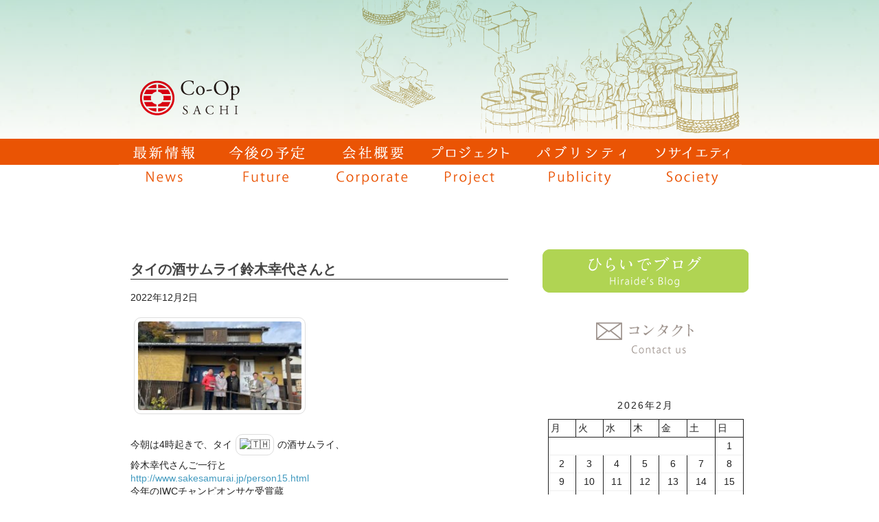

--- FILE ---
content_type: text/html; charset=UTF-8
request_url: https://coopsachi.jp/%E3%82%BF%E3%82%A4%E3%81%AE%E9%85%92%E3%82%B5%E3%83%A0%E3%83%A9%E3%82%A4%E9%88%B4%E6%9C%A8%E5%B9%B8%E4%BB%A3%E3%81%95%E3%82%93%E3%81%A8-2/
body_size: 19129
content:
<!doctype html>
<html lang="ja" class="no-js">
	<head>
		<meta charset="UTF-8">
		<title>  タイの酒サムライ鈴木幸代さんと : Sake（日本酒）から観光立国を目指す 株式会社コーポ・サチ</title>

		<link href="//www.google-analytics.com" rel="dns-prefetch">
        <link href="https://coopsachi.jp/wp-content/themes/coopsachi/img/icons/favicon.ico" rel="shortcut icon">
        <link href="https://coopsachi.jp/wp-content/themes/coopsachi/img/icons/touch.png" rel="apple-touch-icon-precomposed">

		<meta http-equiv="X-UA-Compatible" content="IE=edge,chrome=1">
		<meta name="viewport" content="width=device-width, initial-scale=1.0">
		<meta name="description" content="Just another WordPress site">
		<meta keyword="コーポ・サチ,日本酒,酒サムライ,平出淑恵">

		<meta name='robots' content='max-image-preview:large' />
<link rel='dns-prefetch' href='//webfonts.xserver.jp' />
<link rel="alternate" title="oEmbed (JSON)" type="application/json+oembed" href="https://coopsachi.jp/wp-json/oembed/1.0/embed?url=https%3A%2F%2Fcoopsachi.jp%2F%25e3%2582%25bf%25e3%2582%25a4%25e3%2581%25ae%25e9%2585%2592%25e3%2582%25b5%25e3%2583%25a0%25e3%2583%25a9%25e3%2582%25a4%25e9%2588%25b4%25e6%259c%25a8%25e5%25b9%25b8%25e4%25bb%25a3%25e3%2581%2595%25e3%2582%2593%25e3%2581%25a8-2%2F" />
<link rel="alternate" title="oEmbed (XML)" type="text/xml+oembed" href="https://coopsachi.jp/wp-json/oembed/1.0/embed?url=https%3A%2F%2Fcoopsachi.jp%2F%25e3%2582%25bf%25e3%2582%25a4%25e3%2581%25ae%25e9%2585%2592%25e3%2582%25b5%25e3%2583%25a0%25e3%2583%25a9%25e3%2582%25a4%25e9%2588%25b4%25e6%259c%25a8%25e5%25b9%25b8%25e4%25bb%25a3%25e3%2581%2595%25e3%2582%2593%25e3%2581%25a8-2%2F&#038;format=xml" />
<style id='wp-img-auto-sizes-contain-inline-css' type='text/css'>
img:is([sizes=auto i],[sizes^="auto," i]){contain-intrinsic-size:3000px 1500px}
/*# sourceURL=wp-img-auto-sizes-contain-inline-css */
</style>
<style id='wp-emoji-styles-inline-css' type='text/css'>

	img.wp-smiley, img.emoji {
		display: inline !important;
		border: none !important;
		box-shadow: none !important;
		height: 1em !important;
		width: 1em !important;
		margin: 0 0.07em !important;
		vertical-align: -0.1em !important;
		background: none !important;
		padding: 0 !important;
	}
/*# sourceURL=wp-emoji-styles-inline-css */
</style>
<style id='wp-block-library-inline-css' type='text/css'>
:root{--wp-block-synced-color:#7a00df;--wp-block-synced-color--rgb:122,0,223;--wp-bound-block-color:var(--wp-block-synced-color);--wp-editor-canvas-background:#ddd;--wp-admin-theme-color:#007cba;--wp-admin-theme-color--rgb:0,124,186;--wp-admin-theme-color-darker-10:#006ba1;--wp-admin-theme-color-darker-10--rgb:0,107,160.5;--wp-admin-theme-color-darker-20:#005a87;--wp-admin-theme-color-darker-20--rgb:0,90,135;--wp-admin-border-width-focus:2px}@media (min-resolution:192dpi){:root{--wp-admin-border-width-focus:1.5px}}.wp-element-button{cursor:pointer}:root .has-very-light-gray-background-color{background-color:#eee}:root .has-very-dark-gray-background-color{background-color:#313131}:root .has-very-light-gray-color{color:#eee}:root .has-very-dark-gray-color{color:#313131}:root .has-vivid-green-cyan-to-vivid-cyan-blue-gradient-background{background:linear-gradient(135deg,#00d084,#0693e3)}:root .has-purple-crush-gradient-background{background:linear-gradient(135deg,#34e2e4,#4721fb 50%,#ab1dfe)}:root .has-hazy-dawn-gradient-background{background:linear-gradient(135deg,#faaca8,#dad0ec)}:root .has-subdued-olive-gradient-background{background:linear-gradient(135deg,#fafae1,#67a671)}:root .has-atomic-cream-gradient-background{background:linear-gradient(135deg,#fdd79a,#004a59)}:root .has-nightshade-gradient-background{background:linear-gradient(135deg,#330968,#31cdcf)}:root .has-midnight-gradient-background{background:linear-gradient(135deg,#020381,#2874fc)}:root{--wp--preset--font-size--normal:16px;--wp--preset--font-size--huge:42px}.has-regular-font-size{font-size:1em}.has-larger-font-size{font-size:2.625em}.has-normal-font-size{font-size:var(--wp--preset--font-size--normal)}.has-huge-font-size{font-size:var(--wp--preset--font-size--huge)}.has-text-align-center{text-align:center}.has-text-align-left{text-align:left}.has-text-align-right{text-align:right}.has-fit-text{white-space:nowrap!important}#end-resizable-editor-section{display:none}.aligncenter{clear:both}.items-justified-left{justify-content:flex-start}.items-justified-center{justify-content:center}.items-justified-right{justify-content:flex-end}.items-justified-space-between{justify-content:space-between}.screen-reader-text{border:0;clip-path:inset(50%);height:1px;margin:-1px;overflow:hidden;padding:0;position:absolute;width:1px;word-wrap:normal!important}.screen-reader-text:focus{background-color:#ddd;clip-path:none;color:#444;display:block;font-size:1em;height:auto;left:5px;line-height:normal;padding:15px 23px 14px;text-decoration:none;top:5px;width:auto;z-index:100000}html :where(.has-border-color){border-style:solid}html :where([style*=border-top-color]){border-top-style:solid}html :where([style*=border-right-color]){border-right-style:solid}html :where([style*=border-bottom-color]){border-bottom-style:solid}html :where([style*=border-left-color]){border-left-style:solid}html :where([style*=border-width]){border-style:solid}html :where([style*=border-top-width]){border-top-style:solid}html :where([style*=border-right-width]){border-right-style:solid}html :where([style*=border-bottom-width]){border-bottom-style:solid}html :where([style*=border-left-width]){border-left-style:solid}html :where(img[class*=wp-image-]){height:auto;max-width:100%}:where(figure){margin:0 0 1em}html :where(.is-position-sticky){--wp-admin--admin-bar--position-offset:var(--wp-admin--admin-bar--height,0px)}@media screen and (max-width:600px){html :where(.is-position-sticky){--wp-admin--admin-bar--position-offset:0px}}

/*# sourceURL=wp-block-library-inline-css */
</style><style id='wp-block-archives-inline-css' type='text/css'>
.wp-block-archives{box-sizing:border-box}.wp-block-archives-dropdown label{display:block}
/*# sourceURL=https://coopsachi.jp/wp-includes/blocks/archives/style.min.css */
</style>
<style id='wp-block-calendar-inline-css' type='text/css'>
.wp-block-calendar{text-align:center}.wp-block-calendar td,.wp-block-calendar th{border:1px solid;padding:.25em}.wp-block-calendar th{font-weight:400}.wp-block-calendar caption{background-color:inherit}.wp-block-calendar table{border-collapse:collapse;width:100%}.wp-block-calendar table.has-background th{background-color:inherit}.wp-block-calendar table.has-text-color th{color:inherit}.wp-block-calendar :where(table:not(.has-text-color)){color:#40464d}.wp-block-calendar :where(table:not(.has-text-color)) td,.wp-block-calendar :where(table:not(.has-text-color)) th{border-color:#ddd}:where(.wp-block-calendar table:not(.has-background) th){background:#ddd}
/*# sourceURL=https://coopsachi.jp/wp-includes/blocks/calendar/style.min.css */
</style>
<style id='wp-block-categories-inline-css' type='text/css'>
.wp-block-categories{box-sizing:border-box}.wp-block-categories.alignleft{margin-right:2em}.wp-block-categories.alignright{margin-left:2em}.wp-block-categories.wp-block-categories-dropdown.aligncenter{text-align:center}.wp-block-categories .wp-block-categories__label{display:block;width:100%}
/*# sourceURL=https://coopsachi.jp/wp-includes/blocks/categories/style.min.css */
</style>
<style id='wp-block-latest-posts-inline-css' type='text/css'>
.wp-block-latest-posts{box-sizing:border-box}.wp-block-latest-posts.alignleft{margin-right:2em}.wp-block-latest-posts.alignright{margin-left:2em}.wp-block-latest-posts.wp-block-latest-posts__list{list-style:none}.wp-block-latest-posts.wp-block-latest-posts__list li{clear:both;overflow-wrap:break-word}.wp-block-latest-posts.is-grid{display:flex;flex-wrap:wrap}.wp-block-latest-posts.is-grid li{margin:0 1.25em 1.25em 0;width:100%}@media (min-width:600px){.wp-block-latest-posts.columns-2 li{width:calc(50% - .625em)}.wp-block-latest-posts.columns-2 li:nth-child(2n){margin-right:0}.wp-block-latest-posts.columns-3 li{width:calc(33.33333% - .83333em)}.wp-block-latest-posts.columns-3 li:nth-child(3n){margin-right:0}.wp-block-latest-posts.columns-4 li{width:calc(25% - .9375em)}.wp-block-latest-posts.columns-4 li:nth-child(4n){margin-right:0}.wp-block-latest-posts.columns-5 li{width:calc(20% - 1em)}.wp-block-latest-posts.columns-5 li:nth-child(5n){margin-right:0}.wp-block-latest-posts.columns-6 li{width:calc(16.66667% - 1.04167em)}.wp-block-latest-posts.columns-6 li:nth-child(6n){margin-right:0}}:root :where(.wp-block-latest-posts.is-grid){padding:0}:root :where(.wp-block-latest-posts.wp-block-latest-posts__list){padding-left:0}.wp-block-latest-posts__post-author,.wp-block-latest-posts__post-date{display:block;font-size:.8125em}.wp-block-latest-posts__post-excerpt,.wp-block-latest-posts__post-full-content{margin-bottom:1em;margin-top:.5em}.wp-block-latest-posts__featured-image a{display:inline-block}.wp-block-latest-posts__featured-image img{height:auto;max-width:100%;width:auto}.wp-block-latest-posts__featured-image.alignleft{float:left;margin-right:1em}.wp-block-latest-posts__featured-image.alignright{float:right;margin-left:1em}.wp-block-latest-posts__featured-image.aligncenter{margin-bottom:1em;text-align:center}
/*# sourceURL=https://coopsachi.jp/wp-includes/blocks/latest-posts/style.min.css */
</style>
<style id='wp-block-columns-inline-css' type='text/css'>
.wp-block-columns{box-sizing:border-box;display:flex;flex-wrap:wrap!important}@media (min-width:782px){.wp-block-columns{flex-wrap:nowrap!important}}.wp-block-columns{align-items:normal!important}.wp-block-columns.are-vertically-aligned-top{align-items:flex-start}.wp-block-columns.are-vertically-aligned-center{align-items:center}.wp-block-columns.are-vertically-aligned-bottom{align-items:flex-end}@media (max-width:781px){.wp-block-columns:not(.is-not-stacked-on-mobile)>.wp-block-column{flex-basis:100%!important}}@media (min-width:782px){.wp-block-columns:not(.is-not-stacked-on-mobile)>.wp-block-column{flex-basis:0;flex-grow:1}.wp-block-columns:not(.is-not-stacked-on-mobile)>.wp-block-column[style*=flex-basis]{flex-grow:0}}.wp-block-columns.is-not-stacked-on-mobile{flex-wrap:nowrap!important}.wp-block-columns.is-not-stacked-on-mobile>.wp-block-column{flex-basis:0;flex-grow:1}.wp-block-columns.is-not-stacked-on-mobile>.wp-block-column[style*=flex-basis]{flex-grow:0}:where(.wp-block-columns){margin-bottom:1.75em}:where(.wp-block-columns.has-background){padding:1.25em 2.375em}.wp-block-column{flex-grow:1;min-width:0;overflow-wrap:break-word;word-break:break-word}.wp-block-column.is-vertically-aligned-top{align-self:flex-start}.wp-block-column.is-vertically-aligned-center{align-self:center}.wp-block-column.is-vertically-aligned-bottom{align-self:flex-end}.wp-block-column.is-vertically-aligned-stretch{align-self:stretch}.wp-block-column.is-vertically-aligned-bottom,.wp-block-column.is-vertically-aligned-center,.wp-block-column.is-vertically-aligned-top{width:100%}
/*# sourceURL=https://coopsachi.jp/wp-includes/blocks/columns/style.min.css */
</style>
<style id='wp-block-group-inline-css' type='text/css'>
.wp-block-group{box-sizing:border-box}:where(.wp-block-group.wp-block-group-is-layout-constrained){position:relative}
/*# sourceURL=https://coopsachi.jp/wp-includes/blocks/group/style.min.css */
</style>
<style id='wp-block-paragraph-inline-css' type='text/css'>
.is-small-text{font-size:.875em}.is-regular-text{font-size:1em}.is-large-text{font-size:2.25em}.is-larger-text{font-size:3em}.has-drop-cap:not(:focus):first-letter{float:left;font-size:8.4em;font-style:normal;font-weight:100;line-height:.68;margin:.05em .1em 0 0;text-transform:uppercase}body.rtl .has-drop-cap:not(:focus):first-letter{float:none;margin-left:.1em}p.has-drop-cap.has-background{overflow:hidden}:root :where(p.has-background){padding:1.25em 2.375em}:where(p.has-text-color:not(.has-link-color)) a{color:inherit}p.has-text-align-left[style*="writing-mode:vertical-lr"],p.has-text-align-right[style*="writing-mode:vertical-rl"]{rotate:180deg}
/*# sourceURL=https://coopsachi.jp/wp-includes/blocks/paragraph/style.min.css */
</style>
<style id='wp-block-spacer-inline-css' type='text/css'>
.wp-block-spacer{clear:both}
/*# sourceURL=https://coopsachi.jp/wp-includes/blocks/spacer/style.min.css */
</style>
<style id='global-styles-inline-css' type='text/css'>
:root{--wp--preset--aspect-ratio--square: 1;--wp--preset--aspect-ratio--4-3: 4/3;--wp--preset--aspect-ratio--3-4: 3/4;--wp--preset--aspect-ratio--3-2: 3/2;--wp--preset--aspect-ratio--2-3: 2/3;--wp--preset--aspect-ratio--16-9: 16/9;--wp--preset--aspect-ratio--9-16: 9/16;--wp--preset--color--black: #000000;--wp--preset--color--cyan-bluish-gray: #abb8c3;--wp--preset--color--white: #ffffff;--wp--preset--color--pale-pink: #f78da7;--wp--preset--color--vivid-red: #cf2e2e;--wp--preset--color--luminous-vivid-orange: #ff6900;--wp--preset--color--luminous-vivid-amber: #fcb900;--wp--preset--color--light-green-cyan: #7bdcb5;--wp--preset--color--vivid-green-cyan: #00d084;--wp--preset--color--pale-cyan-blue: #8ed1fc;--wp--preset--color--vivid-cyan-blue: #0693e3;--wp--preset--color--vivid-purple: #9b51e0;--wp--preset--gradient--vivid-cyan-blue-to-vivid-purple: linear-gradient(135deg,rgb(6,147,227) 0%,rgb(155,81,224) 100%);--wp--preset--gradient--light-green-cyan-to-vivid-green-cyan: linear-gradient(135deg,rgb(122,220,180) 0%,rgb(0,208,130) 100%);--wp--preset--gradient--luminous-vivid-amber-to-luminous-vivid-orange: linear-gradient(135deg,rgb(252,185,0) 0%,rgb(255,105,0) 100%);--wp--preset--gradient--luminous-vivid-orange-to-vivid-red: linear-gradient(135deg,rgb(255,105,0) 0%,rgb(207,46,46) 100%);--wp--preset--gradient--very-light-gray-to-cyan-bluish-gray: linear-gradient(135deg,rgb(238,238,238) 0%,rgb(169,184,195) 100%);--wp--preset--gradient--cool-to-warm-spectrum: linear-gradient(135deg,rgb(74,234,220) 0%,rgb(151,120,209) 20%,rgb(207,42,186) 40%,rgb(238,44,130) 60%,rgb(251,105,98) 80%,rgb(254,248,76) 100%);--wp--preset--gradient--blush-light-purple: linear-gradient(135deg,rgb(255,206,236) 0%,rgb(152,150,240) 100%);--wp--preset--gradient--blush-bordeaux: linear-gradient(135deg,rgb(254,205,165) 0%,rgb(254,45,45) 50%,rgb(107,0,62) 100%);--wp--preset--gradient--luminous-dusk: linear-gradient(135deg,rgb(255,203,112) 0%,rgb(199,81,192) 50%,rgb(65,88,208) 100%);--wp--preset--gradient--pale-ocean: linear-gradient(135deg,rgb(255,245,203) 0%,rgb(182,227,212) 50%,rgb(51,167,181) 100%);--wp--preset--gradient--electric-grass: linear-gradient(135deg,rgb(202,248,128) 0%,rgb(113,206,126) 100%);--wp--preset--gradient--midnight: linear-gradient(135deg,rgb(2,3,129) 0%,rgb(40,116,252) 100%);--wp--preset--font-size--small: 13px;--wp--preset--font-size--medium: 20px;--wp--preset--font-size--large: 36px;--wp--preset--font-size--x-large: 42px;--wp--preset--spacing--20: 0.44rem;--wp--preset--spacing--30: 0.67rem;--wp--preset--spacing--40: 1rem;--wp--preset--spacing--50: 1.5rem;--wp--preset--spacing--60: 2.25rem;--wp--preset--spacing--70: 3.38rem;--wp--preset--spacing--80: 5.06rem;--wp--preset--shadow--natural: 6px 6px 9px rgba(0, 0, 0, 0.2);--wp--preset--shadow--deep: 12px 12px 50px rgba(0, 0, 0, 0.4);--wp--preset--shadow--sharp: 6px 6px 0px rgba(0, 0, 0, 0.2);--wp--preset--shadow--outlined: 6px 6px 0px -3px rgb(255, 255, 255), 6px 6px rgb(0, 0, 0);--wp--preset--shadow--crisp: 6px 6px 0px rgb(0, 0, 0);}:where(.is-layout-flex){gap: 0.5em;}:where(.is-layout-grid){gap: 0.5em;}body .is-layout-flex{display: flex;}.is-layout-flex{flex-wrap: wrap;align-items: center;}.is-layout-flex > :is(*, div){margin: 0;}body .is-layout-grid{display: grid;}.is-layout-grid > :is(*, div){margin: 0;}:where(.wp-block-columns.is-layout-flex){gap: 2em;}:where(.wp-block-columns.is-layout-grid){gap: 2em;}:where(.wp-block-post-template.is-layout-flex){gap: 1.25em;}:where(.wp-block-post-template.is-layout-grid){gap: 1.25em;}.has-black-color{color: var(--wp--preset--color--black) !important;}.has-cyan-bluish-gray-color{color: var(--wp--preset--color--cyan-bluish-gray) !important;}.has-white-color{color: var(--wp--preset--color--white) !important;}.has-pale-pink-color{color: var(--wp--preset--color--pale-pink) !important;}.has-vivid-red-color{color: var(--wp--preset--color--vivid-red) !important;}.has-luminous-vivid-orange-color{color: var(--wp--preset--color--luminous-vivid-orange) !important;}.has-luminous-vivid-amber-color{color: var(--wp--preset--color--luminous-vivid-amber) !important;}.has-light-green-cyan-color{color: var(--wp--preset--color--light-green-cyan) !important;}.has-vivid-green-cyan-color{color: var(--wp--preset--color--vivid-green-cyan) !important;}.has-pale-cyan-blue-color{color: var(--wp--preset--color--pale-cyan-blue) !important;}.has-vivid-cyan-blue-color{color: var(--wp--preset--color--vivid-cyan-blue) !important;}.has-vivid-purple-color{color: var(--wp--preset--color--vivid-purple) !important;}.has-black-background-color{background-color: var(--wp--preset--color--black) !important;}.has-cyan-bluish-gray-background-color{background-color: var(--wp--preset--color--cyan-bluish-gray) !important;}.has-white-background-color{background-color: var(--wp--preset--color--white) !important;}.has-pale-pink-background-color{background-color: var(--wp--preset--color--pale-pink) !important;}.has-vivid-red-background-color{background-color: var(--wp--preset--color--vivid-red) !important;}.has-luminous-vivid-orange-background-color{background-color: var(--wp--preset--color--luminous-vivid-orange) !important;}.has-luminous-vivid-amber-background-color{background-color: var(--wp--preset--color--luminous-vivid-amber) !important;}.has-light-green-cyan-background-color{background-color: var(--wp--preset--color--light-green-cyan) !important;}.has-vivid-green-cyan-background-color{background-color: var(--wp--preset--color--vivid-green-cyan) !important;}.has-pale-cyan-blue-background-color{background-color: var(--wp--preset--color--pale-cyan-blue) !important;}.has-vivid-cyan-blue-background-color{background-color: var(--wp--preset--color--vivid-cyan-blue) !important;}.has-vivid-purple-background-color{background-color: var(--wp--preset--color--vivid-purple) !important;}.has-black-border-color{border-color: var(--wp--preset--color--black) !important;}.has-cyan-bluish-gray-border-color{border-color: var(--wp--preset--color--cyan-bluish-gray) !important;}.has-white-border-color{border-color: var(--wp--preset--color--white) !important;}.has-pale-pink-border-color{border-color: var(--wp--preset--color--pale-pink) !important;}.has-vivid-red-border-color{border-color: var(--wp--preset--color--vivid-red) !important;}.has-luminous-vivid-orange-border-color{border-color: var(--wp--preset--color--luminous-vivid-orange) !important;}.has-luminous-vivid-amber-border-color{border-color: var(--wp--preset--color--luminous-vivid-amber) !important;}.has-light-green-cyan-border-color{border-color: var(--wp--preset--color--light-green-cyan) !important;}.has-vivid-green-cyan-border-color{border-color: var(--wp--preset--color--vivid-green-cyan) !important;}.has-pale-cyan-blue-border-color{border-color: var(--wp--preset--color--pale-cyan-blue) !important;}.has-vivid-cyan-blue-border-color{border-color: var(--wp--preset--color--vivid-cyan-blue) !important;}.has-vivid-purple-border-color{border-color: var(--wp--preset--color--vivid-purple) !important;}.has-vivid-cyan-blue-to-vivid-purple-gradient-background{background: var(--wp--preset--gradient--vivid-cyan-blue-to-vivid-purple) !important;}.has-light-green-cyan-to-vivid-green-cyan-gradient-background{background: var(--wp--preset--gradient--light-green-cyan-to-vivid-green-cyan) !important;}.has-luminous-vivid-amber-to-luminous-vivid-orange-gradient-background{background: var(--wp--preset--gradient--luminous-vivid-amber-to-luminous-vivid-orange) !important;}.has-luminous-vivid-orange-to-vivid-red-gradient-background{background: var(--wp--preset--gradient--luminous-vivid-orange-to-vivid-red) !important;}.has-very-light-gray-to-cyan-bluish-gray-gradient-background{background: var(--wp--preset--gradient--very-light-gray-to-cyan-bluish-gray) !important;}.has-cool-to-warm-spectrum-gradient-background{background: var(--wp--preset--gradient--cool-to-warm-spectrum) !important;}.has-blush-light-purple-gradient-background{background: var(--wp--preset--gradient--blush-light-purple) !important;}.has-blush-bordeaux-gradient-background{background: var(--wp--preset--gradient--blush-bordeaux) !important;}.has-luminous-dusk-gradient-background{background: var(--wp--preset--gradient--luminous-dusk) !important;}.has-pale-ocean-gradient-background{background: var(--wp--preset--gradient--pale-ocean) !important;}.has-electric-grass-gradient-background{background: var(--wp--preset--gradient--electric-grass) !important;}.has-midnight-gradient-background{background: var(--wp--preset--gradient--midnight) !important;}.has-small-font-size{font-size: var(--wp--preset--font-size--small) !important;}.has-medium-font-size{font-size: var(--wp--preset--font-size--medium) !important;}.has-large-font-size{font-size: var(--wp--preset--font-size--large) !important;}.has-x-large-font-size{font-size: var(--wp--preset--font-size--x-large) !important;}
:where(.wp-block-columns.is-layout-flex){gap: 2em;}:where(.wp-block-columns.is-layout-grid){gap: 2em;}
/*# sourceURL=global-styles-inline-css */
</style>
<style id='core-block-supports-inline-css' type='text/css'>
.wp-container-core-columns-is-layout-9d6595d7{flex-wrap:nowrap;}
/*# sourceURL=core-block-supports-inline-css */
</style>

<style id='classic-theme-styles-inline-css' type='text/css'>
/*! This file is auto-generated */
.wp-block-button__link{color:#fff;background-color:#32373c;border-radius:9999px;box-shadow:none;text-decoration:none;padding:calc(.667em + 2px) calc(1.333em + 2px);font-size:1.125em}.wp-block-file__button{background:#32373c;color:#fff;text-decoration:none}
/*# sourceURL=/wp-includes/css/classic-themes.min.css */
</style>
<link rel='stylesheet' id='contact-form-7-css' href='https://coopsachi.jp/wp-content/plugins/contact-form-7/includes/css/styles.css?ver=6.1.4' media='all' />
<link rel='stylesheet' id='normalize-css' href='https://coopsachi.jp/wp-content/themes/coopsachi/normalize.css?ver=1.0' media='all' />
<link rel='stylesheet' id='html5blank-css' href='https://coopsachi.jp/wp-content/themes/coopsachi/style.css?ver=1.0' media='all' />
<script type="text/javascript" src="https://coopsachi.jp/wp-content/themes/coopsachi/js/lib/conditionizr-4.3.0.min.js?ver=4.3.0" id="conditionizr-js"></script>
<script type="text/javascript" src="https://coopsachi.jp/wp-content/themes/coopsachi/js/lib/modernizr-2.7.1.min.js?ver=2.7.1" id="modernizr-js"></script>
<script type="text/javascript" src="https://coopsachi.jp/wp-includes/js/jquery/jquery.min.js?ver=3.7.1" id="jquery-core-js"></script>
<script type="text/javascript" src="https://coopsachi.jp/wp-includes/js/jquery/jquery-migrate.min.js?ver=3.4.1" id="jquery-migrate-js"></script>
<script type="text/javascript" src="https://coopsachi.jp/wp-content/themes/coopsachi/js/scripts.js?ver=1.0.0" id="html5blankscripts-js"></script>
<script type="text/javascript" src="//webfonts.xserver.jp/js/xserverv3.js?fadein=0&amp;ver=2.0.9" id="typesquare_std-js"></script>
<link rel="https://api.w.org/" href="https://coopsachi.jp/wp-json/" /><link rel="alternate" title="JSON" type="application/json" href="https://coopsachi.jp/wp-json/wp/v2/posts/20059" />        <script src="https://coopsachi.jp/wp-content/themes/coopsachi/js/html5shiv.js"></script>
        <script src="https://coopsachi.jp/wp-content/themes/coopsachi/js/smartRollover.js"></script>
        <script src="https://coopsachi.jp/wp-content/themes/coopsachi/js/jquery-1.8.3.min.js"></script>
        <script src="https://coopsachi.jp/wp-content/themes/coopsachi/js/jquery.easing.1.3.js"></script>
        <script src="https://coopsachi.jp/wp-content/themes/coopsachi/js/jquery.cycle.all.js"></script>
        <script type="text/javascript">
        	$(function(){
        		$('#slider').cycle({fx:'fade',speed:2000,timeout:6000,random:1});
			});
		</script>
<!-- Global site tag (gtag.js) - Google Analytics -->
<script async src="https://www.googletagmanager.com/gtag/js?id=G-T92MZXRPTB"></script>
<script>
  window.dataLayer = window.dataLayer || [];
  function gtag(){dataLayer.push(arguments);}
  gtag('js', new Date());

  gtag('config', 'G-T92MZXRPTB');
</script>
	</head>
	<body class="wp-singular post-template-default single single-post postid-20059 single-format-standard wp-theme-coopsachi -2">
		<!-- wrapper -->
		<div class="wrapper">
			<!-- header -->
			<header class="header clear" role="banner">
				<div id="sp_head">
					<div class="link">
						<a href="https://coopsachi.jp/hiraideblog/"><img src="https://coopsachi.jp/wp-content/themes/coopsachi/img/blog_2.png" /></a> 
						<a href="https://coopsachi.jp/contacts/"><img src="https://coopsachi.jp/wp-content/themes/coopsachi/img/contact_2.png" /></a>
					</div>
					<div class="">
						<a href="https://coopsachi.jp">
							<img src="https://coopsachi.jp/wp-content/themes/coopsachi/img/company_logo.png" alt="Logo" class="sp_logo">
						</a>
 					</div>
				</div>
				
				<div id="pc_head">
					<!-- logo -->
					 						<div class="logo">
						<a href="https://coopsachi.jp">
							<img src="https://coopsachi.jp/wp-content/themes/coopsachi/img2/top_image_2a.png" alt="Logo" class="">
						</a>
 					</div>
 										<!-- /logo -->
				</div>
			</header>
			
					<!-- nav -->
					<nav class="nav" role="navigation">
						<ul class="pcnav">
															<li><a href="https://coopsachi.jp/news/"><img src="https://coopsachi.jp/wp-content/themes/coopsachi/img/news_off.png" /></a></li>
														
															<li><a href="https://coopsachi.jp/future/"><img src="https://coopsachi.jp/wp-content/themes/coopsachi/img/future_off.png" /></a></li>
														
															<li><a href="https://coopsachi.jp/corporateinfo/"><img src="https://coopsachi.jp/wp-content/themes/coopsachi/img/corporate_off.png" /></a></li>
														
															<li><a href="https://coopsachi.jp/project/"><img src="https://coopsachi.jp/wp-content/themes/coopsachi/img/project_off.png" /></a></li>
														
															<li><a href="https://coopsachi.jp/publicities/"><img src="https://coopsachi.jp/wp-content/themes/coopsachi/img/publicity_off.png" /></a></li>
														
															<li><a href="https://coopsachi.jp/society/"><img src="https://coopsachi.jp/wp-content/themes/coopsachi/img/society_off.png" /></a></li>
														
						</ul><ul class="spnav"><li><a href="https://coopsachi.jp/news/">最新情報</a></li><li><a href="https://coopsachi.jp/future/">今後の予定</a></li><li><a href="https://coopsachi.jp/corporateinfo/">会社概要</a></li><li><a href="https://coopsachi.jp/project/">プロジェクト</a></li><li><a href="https://coopsachi.jp/publicities/">パブリシティ</a></li><li><a href="https://coopsachi.jp/society/">ソサエティ</a></li></ul>
					</nav>
					<!-- /nav -->
			<!-- /header -->
		<section id="maincontents">

	<main role="main">
	<!-- section -->
	<section id="contents">

	
		<!-- article -->
		<article id="post-20059" class="post-20059 post type-post status-publish format-standard hentry category-sake category-51 category-52 category-53 category-86 category-87 category-95">

			<!-- post thumbnail -->
						<!-- /post thumbnail -->

			<!-- post title -->
			<h2>
				<a href="https://coopsachi.jp/%e3%82%bf%e3%82%a4%e3%81%ae%e9%85%92%e3%82%b5%e3%83%a0%e3%83%a9%e3%82%a4%e9%88%b4%e6%9c%a8%e5%b9%b8%e4%bb%a3%e3%81%95%e3%82%93%e3%81%a8-2/" title="タイの酒サムライ鈴木幸代さんと">タイの酒サムライ鈴木幸代さんと</a>
			</h2>
			<!-- /post title -->

			<!-- post details -->
			<span class="date">2022年12月2日</span>
			<!--
			<span class="author">Published by <a href="https://coopsachi.jp/author/toshie/" title="toshie の投稿" rel="author">toshie</a></span>
			<span class="comments"><a href="https://coopsachi.jp/%e3%82%bf%e3%82%a4%e3%81%ae%e9%85%92%e3%82%b5%e3%83%a0%e3%83%a9%e3%82%a4%e9%88%b4%e6%9c%a8%e5%b9%b8%e4%bb%a3%e3%81%95%e3%82%93%e3%81%a8-2/#respond">Leave your thoughts</a></span>
			-->
			<!-- /post details -->

			<p><img decoding="async" width="250" height="141" class="alignnone size-medium wp-image-20063" src="https://coopsachi.jp/wp-content/uploads/鈴木幸代さんらと澤姫訪問20221202　１-250x141.jpg" alt="" srcset="https://coopsachi.jp/wp-content/uploads/鈴木幸代さんらと澤姫訪問20221202　１-250x141.jpg 250w, https://coopsachi.jp/wp-content/uploads/鈴木幸代さんらと澤姫訪問20221202　１-700x394.jpg 700w, https://coopsachi.jp/wp-content/uploads/鈴木幸代さんらと澤姫訪問20221202　１-768x432.jpg 768w, https://coopsachi.jp/wp-content/uploads/鈴木幸代さんらと澤姫訪問20221202　１-1536x864.jpg 1536w, https://coopsachi.jp/wp-content/uploads/鈴木幸代さんらと澤姫訪問20221202　１-120x68.jpg 120w, https://coopsachi.jp/wp-content/uploads/鈴木幸代さんらと澤姫訪問20221202　１.jpg 2048w" sizes="(max-width: 250px) 100vw, 250px" /></p>
<p>今朝は4時起きで、タイ<span class="x3nfvp2 x1j61x8r x1fcty0u xdj266r xhhsvwb xat24cr xgzva0m xxymvpz xlup9mm x1kky2od"><img decoding="async" src="https://static.xx.fbcdn.net/images/emoji.php/v9/t57/2/16/1f1f9_1f1ed.png" alt="&#x1f1f9;&#x1f1ed;" width="16" height="16" /></span>の酒サムライ、<br />
鈴木幸代さんご一行と<br />
<a class="x1i10hfl xjbqb8w x6umtig x1b1mbwd xaqea5y xav7gou x9f619 x1ypdohk xt0psk2 xe8uvvx xdj266r x11i5rnm xat24cr x1mh8g0r xexx8yu x4uap5 x18d9i69 xkhd6sd x16tdsg8 x1hl2dhg xggy1nq x1a2a7pz xt0b8zv x1fey0fg" tabindex="0" role="link" href="http://www.sakesamurai.jp/person15.html?fbclid=IwAR1e4Bc0UHOUs7m7a1NKyUNmZHCfRhzleyeRzbGFXc5rqrgmnggLcKPG8jQ" target="_blank" rel="nofollow noopener">http://www.sakesamurai.jp/person15.html</a><br />
今年のIWCチャンピオンサケ受賞蔵</p>
<p><img decoding="async" width="250" height="188" class="alignnone size-medium wp-image-20064" src="https://coopsachi.jp/wp-content/uploads/鈴木幸代さんらと澤姫訪問20221202　２-250x188.jpg" alt="" srcset="https://coopsachi.jp/wp-content/uploads/鈴木幸代さんらと澤姫訪問20221202　２-250x188.jpg 250w, https://coopsachi.jp/wp-content/uploads/鈴木幸代さんらと澤姫訪問20221202　２-700x525.jpg 700w, https://coopsachi.jp/wp-content/uploads/鈴木幸代さんらと澤姫訪問20221202　２-768x576.jpg 768w, https://coopsachi.jp/wp-content/uploads/鈴木幸代さんらと澤姫訪問20221202　２-1536x1152.jpg 1536w, https://coopsachi.jp/wp-content/uploads/鈴木幸代さんらと澤姫訪問20221202　２-120x90.jpg 120w, https://coopsachi.jp/wp-content/uploads/鈴木幸代さんらと澤姫訪問20221202　２.jpg 2048w" sizes="(max-width: 250px) 100vw, 250px" /><br />
「澤姫」醸造元、栃木県宇都宮市の<br />
井上清吉商店さんへ<br />
井上裕史社長に<br />
丁寧にご案内いただきました。<br />
<a class="x1i10hfl xjbqb8w x6umtig x1b1mbwd xaqea5y xav7gou x9f619 x1ypdohk xt0psk2 xe8uvvx xdj266r x11i5rnm xat24cr x1mh8g0r xexx8yu x4uap5 x18d9i69 xkhd6sd x16tdsg8 x1hl2dhg xggy1nq x1a2a7pz xt0b8zv x1fey0fg" tabindex="0" role="link" href="http://sawahime.co.jp/index.html?fbclid=IwAR2uLmFAZOmoBHeb4z5wkqNrBDlGlc22rkvLbXNR8WLltbappc8Qr88szmM" target="_blank" rel="nofollow noopener">http://sawahime.co.jp/index.html</a></p>
<p><img loading="lazy" decoding="async" width="250" height="188" class="alignnone size-medium wp-image-20065" src="https://coopsachi.jp/wp-content/uploads/鈴木幸代さんらと澤姫訪問20221202　３-250x188.jpg" alt="" srcset="https://coopsachi.jp/wp-content/uploads/鈴木幸代さんらと澤姫訪問20221202　３-250x188.jpg 250w, https://coopsachi.jp/wp-content/uploads/鈴木幸代さんらと澤姫訪問20221202　３-700x525.jpg 700w, https://coopsachi.jp/wp-content/uploads/鈴木幸代さんらと澤姫訪問20221202　３-768x576.jpg 768w, https://coopsachi.jp/wp-content/uploads/鈴木幸代さんらと澤姫訪問20221202　３-1536x1152.jpg 1536w, https://coopsachi.jp/wp-content/uploads/鈴木幸代さんらと澤姫訪問20221202　３-120x90.jpg 120w, https://coopsachi.jp/wp-content/uploads/鈴木幸代さんらと澤姫訪問20221202　３.jpg 2048w" sizes="auto, (max-width: 250px) 100vw, 250px" /></p>
<p><img loading="lazy" decoding="async" width="250" height="333" class="alignnone size-medium wp-image-20067" src="https://coopsachi.jp/wp-content/uploads/鈴木幸代さんらと澤姫訪問20221202　５-250x333.jpg" alt="" srcset="https://coopsachi.jp/wp-content/uploads/鈴木幸代さんらと澤姫訪問20221202　５-250x333.jpg 250w, https://coopsachi.jp/wp-content/uploads/鈴木幸代さんらと澤姫訪問20221202　５-700x933.jpg 700w, https://coopsachi.jp/wp-content/uploads/鈴木幸代さんらと澤姫訪問20221202　５-768x1024.jpg 768w, https://coopsachi.jp/wp-content/uploads/鈴木幸代さんらと澤姫訪問20221202　５-1152x1536.jpg 1152w, https://coopsachi.jp/wp-content/uploads/鈴木幸代さんらと澤姫訪問20221202　５-120x160.jpg 120w, https://coopsachi.jp/wp-content/uploads/鈴木幸代さんらと澤姫訪問20221202　５.jpg 1536w" sizes="auto, (max-width: 250px) 100vw, 250px" /></p>
<p><img loading="lazy" decoding="async" width="250" height="188" class="alignnone size-medium wp-image-20066" src="https://coopsachi.jp/wp-content/uploads/鈴木幸代さんらと澤姫訪問20221202　４-250x188.jpg" alt="" srcset="https://coopsachi.jp/wp-content/uploads/鈴木幸代さんらと澤姫訪問20221202　４-250x188.jpg 250w, https://coopsachi.jp/wp-content/uploads/鈴木幸代さんらと澤姫訪問20221202　４-700x525.jpg 700w, https://coopsachi.jp/wp-content/uploads/鈴木幸代さんらと澤姫訪問20221202　４-768x576.jpg 768w, https://coopsachi.jp/wp-content/uploads/鈴木幸代さんらと澤姫訪問20221202　４-1536x1152.jpg 1536w, https://coopsachi.jp/wp-content/uploads/鈴木幸代さんらと澤姫訪問20221202　４-120x90.jpg 120w, https://coopsachi.jp/wp-content/uploads/鈴木幸代さんらと澤姫訪問20221202　４.jpg 2048w" sizes="auto, (max-width: 250px) 100vw, 250px" /></p>
<p><img loading="lazy" decoding="async" width="250" height="333" class="alignnone size-medium wp-image-20068" src="https://coopsachi.jp/wp-content/uploads/鈴木幸代さんらと澤姫訪問20221202　６-250x333.jpg" alt="" srcset="https://coopsachi.jp/wp-content/uploads/鈴木幸代さんらと澤姫訪問20221202　６-250x333.jpg 250w, https://coopsachi.jp/wp-content/uploads/鈴木幸代さんらと澤姫訪問20221202　６-700x933.jpg 700w, https://coopsachi.jp/wp-content/uploads/鈴木幸代さんらと澤姫訪問20221202　６-768x1024.jpg 768w, https://coopsachi.jp/wp-content/uploads/鈴木幸代さんらと澤姫訪問20221202　６-1152x1536.jpg 1152w, https://coopsachi.jp/wp-content/uploads/鈴木幸代さんらと澤姫訪問20221202　６-120x160.jpg 120w, https://coopsachi.jp/wp-content/uploads/鈴木幸代さんらと澤姫訪問20221202　６.jpg 1536w" sizes="auto, (max-width: 250px) 100vw, 250px" /></p>

			
			<p>Categorised in: <a href="https://coopsachi.jp/category/sake%e3%81%8b%e3%82%89%e8%a6%b3%e5%85%89%e7%ab%8b%e5%9b%bd/" rel="tag">SAKEから観光立国</a>, <a href="https://coopsachi.jp/category/%e6%84%9f%e5%8b%95/" rel="tag">感動&#9825;</a>, <a href="https://coopsachi.jp/category/%e6%84%9f%e6%bf%80/" rel="tag">感激&#9825;</a>, <a href="https://coopsachi.jp/category/%e6%84%9f%e8%ac%9d/" rel="tag">感謝&#9825;</a>, <a href="https://coopsachi.jp/category/%e8%94%b5%e5%85%83%e3%81%95%e3%82%93/" rel="tag">蔵元さん</a>, <a href="https://coopsachi.jp/category/%e8%94%b5%e8%a8%aa%e5%95%8f/" rel="tag">蔵訪問</a>, <a href="https://coopsachi.jp/category/%e9%85%92%e3%82%b5%e3%83%a0%e3%83%a9%e3%82%a4/" rel="tag">酒サムライ</a></p>

			<!--<p>This post was written by toshie</p>-->

			
			<div class="comments">
	

	<div id="respond" class="comment-respond">
		<h3 id="reply-title" class="comment-reply-title">コメントを残す <small><a rel="nofollow" id="cancel-comment-reply-link" href="/%E3%82%BF%E3%82%A4%E3%81%AE%E9%85%92%E3%82%B5%E3%83%A0%E3%83%A9%E3%82%A4%E9%88%B4%E6%9C%A8%E5%B9%B8%E4%BB%A3%E3%81%95%E3%82%93%E3%81%A8-2/#respond" style="display:none;">コメントをキャンセル</a></small></h3><form action="https://coopsachi.jp/wp-comments-post.php" method="post" id="commentform" class="comment-form"><p class="comment-notes"><span id="email-notes">メールアドレスが公開されることはありません。</span> <span class="required-field-message"><span class="required">※</span> が付いている欄は必須項目です</span></p><p class="comment-form-comment"><label for="comment">コメント <span class="required">※</span></label> <textarea id="comment" name="comment" cols="45" rows="8" maxlength="65525" required="required"></textarea></p><p class="comment-form-author"><label for="author">名前 <span class="required">※</span></label> <input id="author" name="author" type="text" value="" size="30" maxlength="245" autocomplete="name" required="required" /></p>
<p class="comment-form-email"><label for="email">メール <span class="required">※</span></label> <input id="email" name="email" type="text" value="" size="30" maxlength="100" aria-describedby="email-notes" autocomplete="email" required="required" /></p>
<p class="comment-form-url"><label for="url">サイト</label> <input id="url" name="url" type="text" value="" size="30" maxlength="200" autocomplete="url" /></p>
<p class="comment-form-cookies-consent"><input id="wp-comment-cookies-consent" name="wp-comment-cookies-consent" type="checkbox" value="yes" /> <label for="wp-comment-cookies-consent">次回のコメントで使用するためブラウザーに自分の名前、メールアドレス、サイトを保存する。</label></p>
<p class="form-submit"><input name="submit" type="submit" id="submit" class="submit" value="コメントを送信" /> <input type='hidden' name='comment_post_ID' value='20059' id='comment_post_ID' />
<input type='hidden' name='comment_parent' id='comment_parent' value='0' />
</p><p style="display: none;"><input type="hidden" id="akismet_comment_nonce" name="akismet_comment_nonce" value="a3618b536c" /></p><p style="display: none !important;" class="akismet-fields-container" data-prefix="ak_"><label>&#916;<textarea name="ak_hp_textarea" cols="45" rows="8" maxlength="100"></textarea></label><input type="hidden" id="ak_js_1" name="ak_js" value="249"/><script>document.getElementById( "ak_js_1" ).setAttribute( "value", ( new Date() ).getTime() );</script></p></form>	</div><!-- #respond -->
	
</div>

		</article>
		<!-- /article -->

	
	
	</section>
	<!-- /section -->
	</main>

<!-- sidebar -->
<aside class="sidebar" role="complementary">
	<div class="sidebar-widget icobanner">
		<div id="execphp-3" class="widget_execphp">			<div class="execphpwidget"><div align="center">
<div class="sideico">
<a href="/hiraideblog/"><img src="/wp-content/themes/coopsachi/img2/blog_banner.png" style="margin-bottom:30px;" /></a><br />
<a href="/contacts/"><img src="/wp-content/themes/coopsachi/img2/mail.png" /></a>
</div>
</div>
</div>
		</div>	</div>
		<div class="sidebar-widget">
		<div id="block-10" class="widget_block">
<div class="wp-block-columns is-layout-flex wp-container-core-columns-is-layout-9d6595d7 wp-block-columns-is-layout-flex">
<div class="wp-block-column is-layout-flow wp-block-column-is-layout-flow" style="flex-basis:100%"><div class="wp-widget-group__inner-blocks">
<div class="wp-block-group"><div class="wp-block-group__inner-container is-layout-flow wp-block-group-is-layout-flow"><div class="wp-block-calendar"><table id="wp-calendar" class="wp-calendar-table">
	<caption>2026年2月</caption>
	<thead>
	<tr>
		<th scope="col" aria-label="月曜日">月</th>
		<th scope="col" aria-label="火曜日">火</th>
		<th scope="col" aria-label="水曜日">水</th>
		<th scope="col" aria-label="木曜日">木</th>
		<th scope="col" aria-label="金曜日">金</th>
		<th scope="col" aria-label="土曜日">土</th>
		<th scope="col" aria-label="日曜日">日</th>
	</tr>
	</thead>
	<tbody>
	<tr>
		<td colspan="6" class="pad">&nbsp;</td><td>1</td>
	</tr>
	<tr>
		<td>2</td><td id="today">3</td><td>4</td><td>5</td><td>6</td><td>7</td><td>8</td>
	</tr>
	<tr>
		<td>9</td><td>10</td><td>11</td><td>12</td><td>13</td><td>14</td><td>15</td>
	</tr>
	<tr>
		<td>16</td><td>17</td><td>18</td><td>19</td><td>20</td><td>21</td><td>22</td>
	</tr>
	<tr>
		<td>23</td><td>24</td><td>25</td><td>26</td><td>27</td><td>28</td>
		<td class="pad" colspan="1">&nbsp;</td>
	</tr>
	</tbody>
	</table><nav aria-label="前と次の月" class="wp-calendar-nav">
		<span class="wp-calendar-nav-prev"><a href="https://coopsachi.jp/2026/01/">&laquo; 1月</a></span>
		<span class="pad">&nbsp;</span>
		<span class="wp-calendar-nav-next">&nbsp;</span>
	</nav></div></div></div>
</div></div>
</div>
</div><div id="block-8" class="widget_block">
<div style="height:21px" aria-hidden="true" class="wp-block-spacer"></div>
</div><div id="block-9" class="widget_block widget_text">
<p><strong>最新の記事</strong></p>
</div><div id="block-5" class="widget_block widget_recent_entries"><ul class="wp-block-latest-posts__list has-dates wp-block-latest-posts"><li><a class="wp-block-latest-posts__post-title" href="https://coopsachi.jp/%e3%80%8c%e3%82%a4%e3%83%bc%e3%82%a6%e3%83%bc%e3%83%9e%e3%83%b3%e3%83%bb%e3%82%aa%e3%83%96%e3%83%bb%e3%82%b6%e3%83%bb%e3%82%a4%e3%83%a4%e3%83%bc2025%e3%80%8d%e3%81%ae%e6%8e%88%e8%b3%9e%e5%bc%8f/">「イーウーマン・オブ・ザ・イヤー2025」の授賞式</a><time datetime="2026-01-30T20:00:39+09:00" class="wp-block-latest-posts__post-date">2026年1月30日</time></li>
<li><a class="wp-block-latest-posts__post-title" href="https://coopsachi.jp/%e5%92%8c%e9%a3%9f%e4%bc%9a%e8%ad%b0%e9%80%a3%e7%b5%a1%e4%bc%9a%e8%ad%b0%e3%80%81%e8%be%bb%e8%8a%b3%e6%a8%b9%e6%96%b0%e8%ad%b0%e9%95%b7%e3%82%92%e5%9b%b2%e3%82%80%e5%b9%b9%e4%ba%8b%e4%bc%9a/">和食会議連絡会議、辻芳樹新議長を囲む幹事会</a><time datetime="2026-01-29T20:00:23+09:00" class="wp-block-latest-posts__post-date">2026年1月29日</time></li>
<li><a class="wp-block-latest-posts__post-title" href="https://coopsachi.jp/%e7%ac%b9%e8%b0%b7%e7%a7%80%e5%85%89%e5%85%88%e7%94%9f/">笹谷秀光先生</a><time datetime="2026-01-28T15:00:36+09:00" class="wp-block-latest-posts__post-date">2026年1月28日</time></li>
<li><a class="wp-block-latest-posts__post-title" href="https://coopsachi.jp/%e4%bb%a4%e5%92%8c8%e5%b9%b4%e5%ba%a6-%e7%ac%ac1%e5%9b%9e-%e6%97%a5%e6%9c%ac%e9%85%92%e8%94%b5%e3%83%84%e3%83%bc%e3%83%aa%e3%82%ba%e3%83%a0%e6%8e%a8%e9%80%b2%e5%8d%94%e8%ad%b0%e4%bc%9a%e7%90%86/">令和8年度 第1回 日本酒蔵ツーリズム推進協議会理事会</a><time datetime="2026-01-26T20:00:45+09:00" class="wp-block-latest-posts__post-date">2026年1月26日</time></li>
<li><a class="wp-block-latest-posts__post-title" href="https://coopsachi.jp/%e6%9c%a8%e6%9c%ac%e7%a1%9d%e5%ad%90%e6%a0%aa%e5%bc%8f%e4%bc%9a%e7%a4%be%e3%81%ae%e6%9c%a8%e6%9c%ac%e8%aa%a0%e4%b8%80%e7%a4%be%e9%95%b7%e3%81%ae%e5%8f%a4%e5%b8%8c%e3%81%ae%e3%81%8a%e7%a5%9d%e3%81%84/">木本硝子株式会社の木本誠一社長の古希のお祝い</a><time datetime="2026-01-24T15:00:48+09:00" class="wp-block-latest-posts__post-date">2026年1月24日</time></li>
<li><a class="wp-block-latest-posts__post-title" href="https://coopsachi.jp/%e5%9b%bd%e7%a8%8e%e5%ba%81%e6%8b%9b%e8%81%98%e4%ba%8b%e6%a5%ad%ef%bc%92%e6%97%a5%e7%9b%ae%e2%99%aa/">国税庁招聘事業２日目♪</a><time datetime="2026-01-23T17:00:39+09:00" class="wp-block-latest-posts__post-date">2026年1月23日</time></li>
<li><a class="wp-block-latest-posts__post-title" href="https://coopsachi.jp/%e5%9b%bd%e7%a8%8e%e5%ba%81%e3%81%ae%e3%82%b9%e3%83%94%e3%83%aa%e3%83%83%e3%83%84%e5%b0%82%e9%96%80%e5%ae%b6%e3%81%ae%e6%8b%9b%e8%81%98%e4%ba%8b%e6%a5%ad%e3%80%81%e9%b9%bf%e5%85%90%e5%b3%b6%e7%9c%8c/">国税庁のスピリッツ専門家の招聘事業、鹿児島県の初日♪</a><time datetime="2026-01-22T21:00:36+09:00" class="wp-block-latest-posts__post-date">2026年1月22日</time></li>
<li><a class="wp-block-latest-posts__post-title" href="https://coopsachi.jp/%e6%97%a5%e6%9c%ac%e9%85%92%e9%80%a0%e9%9d%92%e5%b9%b4%e5%8d%94%e8%ad%b0%e4%bc%9a-%e5%b9%b9%e4%ba%8b%e4%bc%9a-2/">日本酒造青年協議会 幹事会</a><time datetime="2026-01-20T17:00:54+09:00" class="wp-block-latest-posts__post-date">2026年1月20日</time></li>
<li><a class="wp-block-latest-posts__post-title" href="https://coopsachi.jp/%e5%ae%9f%e6%a5%ad%e5%9b%a3%e6%97%a5%e6%9c%ac%e9%85%92%e9%83%a8%e9%80%a3%e7%9b%9f-%e5%b9%b9%e4%ba%8b%e6%96%b0%e5%b9%b4%e4%bc%9a/">実業団日本酒部連盟 幹事新年会</a><time datetime="2026-01-17T17:00:29+09:00" class="wp-block-latest-posts__post-date">2026年1月17日</time></li>
<li><a class="wp-block-latest-posts__post-title" href="https://coopsachi.jp/%e4%bb%a4%e5%92%8c7%e5%b9%b4%e5%ba%a6%e7%89%88%e3%80%8c%e5%9c%b0%e5%9f%9f%e6%b4%bb%e6%80%a7%e5%8c%96%e3%82%ac%e3%82%a4%e3%83%89%e3%83%96%e3%83%83%e3%82%af%ef%bd%9e%e4%bc%9d%e7%b5%b1%e7%9a%84%e9%85%92/">令和7年度版「地域活性化ガイドブック～伝統的酒造りによる地域活性化～」</a><time datetime="2026-01-15T10:00:51+09:00" class="wp-block-latest-posts__post-date">2026年1月15日</time></li>
</ul></div><div id="block-13" class="widget_block">
<div style="height:37px" aria-hidden="true" class="wp-block-spacer"></div>
</div><div id="block-11" class="widget_block widget_archive"><div class="wp-block-archives-dropdown wp-block-archives"><label for="wp-block-archives-1" class="wp-block-archives__label">アーカイブ</label>
		<select id="wp-block-archives-1" name="archive-dropdown">
		<option value="">月を選択</option>	<option value='https://coopsachi.jp/2026/01/'> 2026年1月 &nbsp;(15)</option>
	<option value='https://coopsachi.jp/2025/12/'> 2025年12月 &nbsp;(19)</option>
	<option value='https://coopsachi.jp/2025/11/'> 2025年11月 &nbsp;(24)</option>
	<option value='https://coopsachi.jp/2025/10/'> 2025年10月 &nbsp;(23)</option>
	<option value='https://coopsachi.jp/2025/09/'> 2025年9月 &nbsp;(15)</option>
	<option value='https://coopsachi.jp/2025/08/'> 2025年8月 &nbsp;(15)</option>
	<option value='https://coopsachi.jp/2025/07/'> 2025年7月 &nbsp;(19)</option>
	<option value='https://coopsachi.jp/2025/06/'> 2025年6月 &nbsp;(22)</option>
	<option value='https://coopsachi.jp/2025/05/'> 2025年5月 &nbsp;(18)</option>
	<option value='https://coopsachi.jp/2025/04/'> 2025年4月 &nbsp;(17)</option>
	<option value='https://coopsachi.jp/2025/03/'> 2025年3月 &nbsp;(20)</option>
	<option value='https://coopsachi.jp/2025/02/'> 2025年2月 &nbsp;(17)</option>
	<option value='https://coopsachi.jp/2025/01/'> 2025年1月 &nbsp;(10)</option>
	<option value='https://coopsachi.jp/2024/12/'> 2024年12月 &nbsp;(14)</option>
	<option value='https://coopsachi.jp/2024/11/'> 2024年11月 &nbsp;(16)</option>
	<option value='https://coopsachi.jp/2024/10/'> 2024年10月 &nbsp;(25)</option>
	<option value='https://coopsachi.jp/2024/09/'> 2024年9月 &nbsp;(14)</option>
	<option value='https://coopsachi.jp/2024/08/'> 2024年8月 &nbsp;(16)</option>
	<option value='https://coopsachi.jp/2024/07/'> 2024年7月 &nbsp;(18)</option>
	<option value='https://coopsachi.jp/2024/06/'> 2024年6月 &nbsp;(20)</option>
	<option value='https://coopsachi.jp/2024/05/'> 2024年5月 &nbsp;(10)</option>
	<option value='https://coopsachi.jp/2024/04/'> 2024年4月 &nbsp;(15)</option>
	<option value='https://coopsachi.jp/2024/03/'> 2024年3月 &nbsp;(22)</option>
	<option value='https://coopsachi.jp/2024/02/'> 2024年2月 &nbsp;(15)</option>
	<option value='https://coopsachi.jp/2024/01/'> 2024年1月 &nbsp;(14)</option>
	<option value='https://coopsachi.jp/2023/12/'> 2023年12月 &nbsp;(11)</option>
	<option value='https://coopsachi.jp/2023/11/'> 2023年11月 &nbsp;(22)</option>
	<option value='https://coopsachi.jp/2023/10/'> 2023年10月 &nbsp;(18)</option>
	<option value='https://coopsachi.jp/2023/09/'> 2023年9月 &nbsp;(22)</option>
	<option value='https://coopsachi.jp/2023/08/'> 2023年8月 &nbsp;(16)</option>
	<option value='https://coopsachi.jp/2023/07/'> 2023年7月 &nbsp;(24)</option>
	<option value='https://coopsachi.jp/2023/06/'> 2023年6月 &nbsp;(28)</option>
	<option value='https://coopsachi.jp/2023/05/'> 2023年5月 &nbsp;(21)</option>
	<option value='https://coopsachi.jp/2023/04/'> 2023年4月 &nbsp;(16)</option>
	<option value='https://coopsachi.jp/2023/03/'> 2023年3月 &nbsp;(22)</option>
	<option value='https://coopsachi.jp/2023/02/'> 2023年2月 &nbsp;(16)</option>
	<option value='https://coopsachi.jp/2023/01/'> 2023年1月 &nbsp;(14)</option>
	<option value='https://coopsachi.jp/2022/12/'> 2022年12月 &nbsp;(18)</option>
	<option value='https://coopsachi.jp/2022/11/'> 2022年11月 &nbsp;(21)</option>
	<option value='https://coopsachi.jp/2022/10/'> 2022年10月 &nbsp;(31)</option>
	<option value='https://coopsachi.jp/2022/09/'> 2022年9月 &nbsp;(30)</option>
	<option value='https://coopsachi.jp/2022/08/'> 2022年8月 &nbsp;(25)</option>
	<option value='https://coopsachi.jp/2022/07/'> 2022年7月 &nbsp;(8)</option>
	<option value='https://coopsachi.jp/2022/06/'> 2022年6月 &nbsp;(25)</option>
	<option value='https://coopsachi.jp/2022/05/'> 2022年5月 &nbsp;(19)</option>
	<option value='https://coopsachi.jp/2022/04/'> 2022年4月 &nbsp;(18)</option>
	<option value='https://coopsachi.jp/2022/03/'> 2022年3月 &nbsp;(19)</option>
	<option value='https://coopsachi.jp/2022/02/'> 2022年2月 &nbsp;(16)</option>
	<option value='https://coopsachi.jp/2022/01/'> 2022年1月 &nbsp;(13)</option>
	<option value='https://coopsachi.jp/2021/12/'> 2021年12月 &nbsp;(14)</option>
	<option value='https://coopsachi.jp/2021/11/'> 2021年11月 &nbsp;(15)</option>
	<option value='https://coopsachi.jp/2021/10/'> 2021年10月 &nbsp;(16)</option>
	<option value='https://coopsachi.jp/2021/09/'> 2021年9月 &nbsp;(9)</option>
	<option value='https://coopsachi.jp/2021/08/'> 2021年8月 &nbsp;(8)</option>
	<option value='https://coopsachi.jp/2021/07/'> 2021年7月 &nbsp;(10)</option>
	<option value='https://coopsachi.jp/2021/06/'> 2021年6月 &nbsp;(16)</option>
	<option value='https://coopsachi.jp/2021/05/'> 2021年5月 &nbsp;(6)</option>
	<option value='https://coopsachi.jp/2021/04/'> 2021年4月 &nbsp;(10)</option>
	<option value='https://coopsachi.jp/2021/03/'> 2021年3月 &nbsp;(11)</option>
	<option value='https://coopsachi.jp/2021/02/'> 2021年2月 &nbsp;(11)</option>
	<option value='https://coopsachi.jp/2021/01/'> 2021年1月 &nbsp;(5)</option>
	<option value='https://coopsachi.jp/2020/12/'> 2020年12月 &nbsp;(14)</option>
	<option value='https://coopsachi.jp/2020/11/'> 2020年11月 &nbsp;(13)</option>
	<option value='https://coopsachi.jp/2020/10/'> 2020年10月 &nbsp;(16)</option>
	<option value='https://coopsachi.jp/2020/09/'> 2020年9月 &nbsp;(14)</option>
	<option value='https://coopsachi.jp/2020/08/'> 2020年8月 &nbsp;(7)</option>
	<option value='https://coopsachi.jp/2020/07/'> 2020年7月 &nbsp;(10)</option>
	<option value='https://coopsachi.jp/2020/06/'> 2020年6月 &nbsp;(8)</option>
	<option value='https://coopsachi.jp/2020/05/'> 2020年5月 &nbsp;(3)</option>
	<option value='https://coopsachi.jp/2020/04/'> 2020年4月 &nbsp;(9)</option>
	<option value='https://coopsachi.jp/2020/03/'> 2020年3月 &nbsp;(19)</option>
	<option value='https://coopsachi.jp/2020/02/'> 2020年2月 &nbsp;(23)</option>
	<option value='https://coopsachi.jp/2020/01/'> 2020年1月 &nbsp;(24)</option>
	<option value='https://coopsachi.jp/2019/12/'> 2019年12月 &nbsp;(23)</option>
	<option value='https://coopsachi.jp/2019/11/'> 2019年11月 &nbsp;(27)</option>
	<option value='https://coopsachi.jp/2019/10/'> 2019年10月 &nbsp;(22)</option>
	<option value='https://coopsachi.jp/2019/09/'> 2019年9月 &nbsp;(24)</option>
	<option value='https://coopsachi.jp/2019/08/'> 2019年8月 &nbsp;(19)</option>
	<option value='https://coopsachi.jp/2019/07/'> 2019年7月 &nbsp;(20)</option>
	<option value='https://coopsachi.jp/2019/06/'> 2019年6月 &nbsp;(19)</option>
	<option value='https://coopsachi.jp/2019/05/'> 2019年5月 &nbsp;(13)</option>
	<option value='https://coopsachi.jp/2019/04/'> 2019年4月 &nbsp;(17)</option>
	<option value='https://coopsachi.jp/2019/03/'> 2019年3月 &nbsp;(26)</option>
	<option value='https://coopsachi.jp/2019/02/'> 2019年2月 &nbsp;(24)</option>
	<option value='https://coopsachi.jp/2019/01/'> 2019年1月 &nbsp;(5)</option>
	<option value='https://coopsachi.jp/2018/12/'> 2018年12月 &nbsp;(11)</option>
	<option value='https://coopsachi.jp/2018/11/'> 2018年11月 &nbsp;(25)</option>
	<option value='https://coopsachi.jp/2018/10/'> 2018年10月 &nbsp;(20)</option>
	<option value='https://coopsachi.jp/2018/09/'> 2018年9月 &nbsp;(13)</option>
	<option value='https://coopsachi.jp/2018/08/'> 2018年8月 &nbsp;(14)</option>
	<option value='https://coopsachi.jp/2018/07/'> 2018年7月 &nbsp;(18)</option>
	<option value='https://coopsachi.jp/2018/06/'> 2018年6月 &nbsp;(20)</option>
	<option value='https://coopsachi.jp/2018/05/'> 2018年5月 &nbsp;(22)</option>
	<option value='https://coopsachi.jp/2018/04/'> 2018年4月 &nbsp;(18)</option>
	<option value='https://coopsachi.jp/2018/03/'> 2018年3月 &nbsp;(24)</option>
	<option value='https://coopsachi.jp/2018/02/'> 2018年2月 &nbsp;(10)</option>
	<option value='https://coopsachi.jp/2018/01/'> 2018年1月 &nbsp;(18)</option>
	<option value='https://coopsachi.jp/2017/12/'> 2017年12月 &nbsp;(14)</option>
	<option value='https://coopsachi.jp/2017/11/'> 2017年11月 &nbsp;(21)</option>
	<option value='https://coopsachi.jp/2017/10/'> 2017年10月 &nbsp;(22)</option>
	<option value='https://coopsachi.jp/2017/09/'> 2017年9月 &nbsp;(28)</option>
	<option value='https://coopsachi.jp/2017/08/'> 2017年8月 &nbsp;(19)</option>
	<option value='https://coopsachi.jp/2017/07/'> 2017年7月 &nbsp;(23)</option>
	<option value='https://coopsachi.jp/2017/06/'> 2017年6月 &nbsp;(17)</option>
	<option value='https://coopsachi.jp/2017/05/'> 2017年5月 &nbsp;(12)</option>
	<option value='https://coopsachi.jp/2017/04/'> 2017年4月 &nbsp;(21)</option>
	<option value='https://coopsachi.jp/2017/03/'> 2017年3月 &nbsp;(18)</option>
	<option value='https://coopsachi.jp/2017/02/'> 2017年2月 &nbsp;(13)</option>
	<option value='https://coopsachi.jp/2017/01/'> 2017年1月 &nbsp;(16)</option>
	<option value='https://coopsachi.jp/2016/12/'> 2016年12月 &nbsp;(13)</option>
	<option value='https://coopsachi.jp/2016/11/'> 2016年11月 &nbsp;(1)</option>
	<option value='https://coopsachi.jp/2016/10/'> 2016年10月 &nbsp;(5)</option>
	<option value='https://coopsachi.jp/2016/09/'> 2016年9月 &nbsp;(15)</option>
	<option value='https://coopsachi.jp/2016/08/'> 2016年8月 &nbsp;(5)</option>
	<option value='https://coopsachi.jp/2016/07/'> 2016年7月 &nbsp;(11)</option>
	<option value='https://coopsachi.jp/2016/06/'> 2016年6月 &nbsp;(11)</option>
	<option value='https://coopsachi.jp/2016/05/'> 2016年5月 &nbsp;(9)</option>
	<option value='https://coopsachi.jp/2016/04/'> 2016年4月 &nbsp;(14)</option>
	<option value='https://coopsachi.jp/2016/03/'> 2016年3月 &nbsp;(6)</option>
	<option value='https://coopsachi.jp/2016/02/'> 2016年2月 &nbsp;(15)</option>
	<option value='https://coopsachi.jp/2016/01/'> 2016年1月 &nbsp;(5)</option>
	<option value='https://coopsachi.jp/2015/12/'> 2015年12月 &nbsp;(4)</option>
	<option value='https://coopsachi.jp/2015/11/'> 2015年11月 &nbsp;(4)</option>
	<option value='https://coopsachi.jp/2015/10/'> 2015年10月 &nbsp;(12)</option>
	<option value='https://coopsachi.jp/2015/09/'> 2015年9月 &nbsp;(15)</option>
	<option value='https://coopsachi.jp/2015/08/'> 2015年8月 &nbsp;(9)</option>
	<option value='https://coopsachi.jp/2015/07/'> 2015年7月 &nbsp;(8)</option>
	<option value='https://coopsachi.jp/2015/06/'> 2015年6月 &nbsp;(7)</option>
	<option value='https://coopsachi.jp/2015/05/'> 2015年5月 &nbsp;(8)</option>
	<option value='https://coopsachi.jp/2015/04/'> 2015年4月 &nbsp;(10)</option>
	<option value='https://coopsachi.jp/2015/03/'> 2015年3月 &nbsp;(6)</option>
	<option value='https://coopsachi.jp/2015/02/'> 2015年2月 &nbsp;(5)</option>
	<option value='https://coopsachi.jp/2015/01/'> 2015年1月 &nbsp;(2)</option>
	<option value='https://coopsachi.jp/2014/11/'> 2014年11月 &nbsp;(8)</option>
	<option value='https://coopsachi.jp/2014/10/'> 2014年10月 &nbsp;(8)</option>
	<option value='https://coopsachi.jp/2014/08/'> 2014年8月 &nbsp;(2)</option>
	<option value='https://coopsachi.jp/2014/07/'> 2014年7月 &nbsp;(6)</option>
	<option value='https://coopsachi.jp/2014/06/'> 2014年6月 &nbsp;(4)</option>
	<option value='https://coopsachi.jp/2014/05/'> 2014年5月 &nbsp;(5)</option>
	<option value='https://coopsachi.jp/2014/03/'> 2014年3月 &nbsp;(11)</option>
	<option value='https://coopsachi.jp/2014/02/'> 2014年2月 &nbsp;(11)</option>
	<option value='https://coopsachi.jp/2014/01/'> 2014年1月 &nbsp;(4)</option>
	<option value='https://coopsachi.jp/2013/12/'> 2013年12月 &nbsp;(15)</option>
	<option value='https://coopsachi.jp/2013/11/'> 2013年11月 &nbsp;(14)</option>
	<option value='https://coopsachi.jp/2013/10/'> 2013年10月 &nbsp;(15)</option>
	<option value='https://coopsachi.jp/2013/09/'> 2013年9月 &nbsp;(14)</option>
	<option value='https://coopsachi.jp/2013/08/'> 2013年8月 &nbsp;(15)</option>
	<option value='https://coopsachi.jp/2013/07/'> 2013年7月 &nbsp;(19)</option>
	<option value='https://coopsachi.jp/2013/06/'> 2013年6月 &nbsp;(14)</option>
	<option value='https://coopsachi.jp/2013/05/'> 2013年5月 &nbsp;(16)</option>
	<option value='https://coopsachi.jp/2013/04/'> 2013年4月 &nbsp;(12)</option>
	<option value='https://coopsachi.jp/2013/03/'> 2013年3月 &nbsp;(20)</option>
	<option value='https://coopsachi.jp/2013/02/'> 2013年2月 &nbsp;(9)</option>
	<option value='https://coopsachi.jp/2013/01/'> 2013年1月 &nbsp;(14)</option>
	<option value='https://coopsachi.jp/2012/12/'> 2012年12月 &nbsp;(14)</option>
	<option value='https://coopsachi.jp/2012/11/'> 2012年11月 &nbsp;(23)</option>
	<option value='https://coopsachi.jp/2012/10/'> 2012年10月 &nbsp;(12)</option>
	<option value='https://coopsachi.jp/2012/09/'> 2012年9月 &nbsp;(13)</option>
	<option value='https://coopsachi.jp/2012/08/'> 2012年8月 &nbsp;(11)</option>
	<option value='https://coopsachi.jp/2012/07/'> 2012年7月 &nbsp;(16)</option>
	<option value='https://coopsachi.jp/2012/06/'> 2012年6月 &nbsp;(13)</option>
	<option value='https://coopsachi.jp/2012/05/'> 2012年5月 &nbsp;(16)</option>
	<option value='https://coopsachi.jp/2012/04/'> 2012年4月 &nbsp;(18)</option>
	<option value='https://coopsachi.jp/2012/03/'> 2012年3月 &nbsp;(17)</option>
	<option value='https://coopsachi.jp/2012/02/'> 2012年2月 &nbsp;(16)</option>
	<option value='https://coopsachi.jp/2012/01/'> 2012年1月 &nbsp;(8)</option>
	<option value='https://coopsachi.jp/2011/12/'> 2011年12月 &nbsp;(11)</option>
	<option value='https://coopsachi.jp/2011/11/'> 2011年11月 &nbsp;(14)</option>
	<option value='https://coopsachi.jp/2011/10/'> 2011年10月 &nbsp;(18)</option>
	<option value='https://coopsachi.jp/2011/09/'> 2011年9月 &nbsp;(3)</option>
	<option value='https://coopsachi.jp/2011/08/'> 2011年8月 &nbsp;(6)</option>
</select><script type="text/javascript">
/* <![CDATA[ */
( ( [ dropdownId, homeUrl ] ) => {
		const dropdown = document.getElementById( dropdownId );
		function onSelectChange() {
			setTimeout( () => {
				if ( 'escape' === dropdown.dataset.lastkey ) {
					return;
				}
				if ( dropdown.value ) {
					location.href = dropdown.value;
				}
			}, 250 );
		}
		function onKeyUp( event ) {
			if ( 'Escape' === event.key ) {
				dropdown.dataset.lastkey = 'escape';
			} else {
				delete dropdown.dataset.lastkey;
			}
		}
		function onClick() {
			delete dropdown.dataset.lastkey;
		}
		dropdown.addEventListener( 'keyup', onKeyUp );
		dropdown.addEventListener( 'click', onClick );
		dropdown.addEventListener( 'change', onSelectChange );
	} )( ["wp-block-archives-1","https://coopsachi.jp"] );
//# sourceURL=block_core_archives_build_dropdown_script
/* ]]> */
</script>
</div></div><div id="block-15" class="widget_block">
<div style="height:28px" aria-hidden="true" class="wp-block-spacer"></div>
</div><div id="block-14" class="widget_block widget_categories"><div class="wp-block-categories-dropdown wp-block-categories"><label class="wp-block-categories__label" for="wp-block-categories-1">カテゴリー</label><select  name='category_name' id='wp-block-categories-1' class='postform'>
	<option value='-1'>カテゴリー を選択</option>
	<option class="level-0" value="iwc%e3%80%80sake%e9%83%a8%e9%96%80">IWC　SAKE部門&nbsp;&nbsp;(154)</option>
	<option class="level-0" value="iwc%e3%82%a4%e3%83%99%e3%83%b3%e3%83%88">IWCイベント&nbsp;&nbsp;(80)</option>
	<option class="level-0" value="iwc%e6%97%a5%e6%9c%ac%e9%85%92%e5%af%a9%e6%9f%bb%e9%96%a2%e4%bf%82">IWC日本酒審査関係&nbsp;&nbsp;(158)</option>
	<option class="level-0" value="jetro">JETRO&nbsp;&nbsp;(14)</option>
	<option class="level-0" value="jfoodo">JFOODO&nbsp;&nbsp;(7)</option>
	<option class="level-0" value="master-of-wine">Master of Wine&nbsp;&nbsp;(45)</option>
	<option class="level-0" value="miss-sake">Miss SAKE&nbsp;&nbsp;(3)</option>
	<option class="level-0" value="sakefanworld">sakefanworld&nbsp;&nbsp;(3)</option>
	<option class="level-0" value="sake%e3%81%8b%e3%82%89%e8%a6%b3%e5%85%89%e7%ab%8b%e5%9b%bd">SAKEから観光立国&nbsp;&nbsp;(995)</option>
	<option class="level-0" value="tokyo-sake-festival%e9%96%a2%e9%80%a3">TOKYO SAKE FESTIVAL関連&nbsp;&nbsp;(44)</option>
	<option class="level-0" value="tv">TV&nbsp;&nbsp;(8)</option>
	<option class="level-0" value="wsetwine-and-sprits-education-trut">WSET(Wine and Sprits Education Trut)&nbsp;&nbsp;(125)</option>
	<option class="level-0" value="news">★最新情報★&nbsp;&nbsp;(85)</option>
	<option class="level-0" value="%e3%81%8a%e7%a5%9d%e3%81%84%e3%81%ae%e4%bc%9a">お祝いの会&nbsp;&nbsp;(112)</option>
	<option class="level-0" value="%e3%81%90%e3%82%8b%e3%81%aa%e3%81%b3">ぐるなび&nbsp;&nbsp;(9)</option>
	<option class="level-0" value="%e3%81%94%e6%8c%a8%e6%8b%b6">ご挨拶&nbsp;&nbsp;(41)</option>
	<option class="level-0" value="%e3%82%a4%e3%83%99%e3%83%b3%e3%83%88%e3%82%b3%e3%83%bc%e3%83%87%e3%82%a3%e3%83%8d%e3%83%bc%e3%83%88">イベントコーディネート&nbsp;&nbsp;(24)</option>
	<option class="level-0" value="%e3%82%aa%e3%83%b3%e3%83%a9%e3%82%a4%e3%83%b3">オンライン&nbsp;&nbsp;(15)</option>
	<option class="level-0" value="%e3%82%aa%e3%83%bc%e3%83%97%e3%83%b3">オープン&nbsp;&nbsp;(16)</option>
	<option class="level-0" value="%e3%82%af%e3%83%ab%e3%83%bc%e3%82%ba">クルーズ&nbsp;&nbsp;(6)</option>
	<option class="level-0" value="%e3%82%af%e3%83%bc%e3%83%ab%e3%82%b8%e3%83%a3%e3%83%91%e3%83%b3">クールジャパン&nbsp;&nbsp;(41)</option>
	<option class="level-0" value="%e3%82%b0%e3%83%a9%e3%82%b9">グラス&nbsp;&nbsp;(3)</option>
	<option class="level-0" value="%e3%82%b3%e3%83%b3%e3%82%b5%e3%83%bc%e3%83%88">コンサート&nbsp;&nbsp;(7)</option>
	<option class="level-0" value="%e3%82%b7%e3%83%b3%e3%83%9d%e3%82%b8%e3%82%a6%e3%83%a0">シンポジウム&nbsp;&nbsp;(22)</option>
	<option class="level-0" value="%e3%82%b9%e3%82%bf%e3%83%83%e3%83%95%e3%83%88%e3%83%ac%e3%83%bc%e3%83%8b%e3%83%b3%e3%82%b0">スタッフトレーニング&nbsp;&nbsp;(7)</option>
	<option class="level-0" value="%e3%82%bb%e3%83%9f%e3%83%8a%e3%83%bc">セミナー&nbsp;&nbsp;(186)</option>
	<option class="level-0" value="%e3%83%81%e3%83%a3%e3%83%aa%e3%83%86%e3%82%a3">チャリティ&nbsp;&nbsp;(2)</option>
	<option class="level-0" value="%e3%83%88%e3%83%a9%e3%82%a4%e3%82%a2%e3%83%ab%e3%83%87%e3%82%a3%e3%83%8a%e3%83%bc">トライアルディナー&nbsp;&nbsp;(1)</option>
	<option class="level-0" value="%e3%83%91%e3%83%8d%e3%83%ab%e3%83%87%e3%82%a3%e3%82%b9%e3%82%ab%e3%83%83%e3%82%b7%e3%83%a7%e3%83%b3">パネルディスカッション&nbsp;&nbsp;(15)</option>
	<option class="level-0" value="%e3%83%9f%e3%82%b9%e6%97%a5%e6%9c%ac%e9%85%92">ミス日本酒&nbsp;&nbsp;(72)</option>
	<option class="level-0" value="%e3%83%af%e3%82%a4%e3%83%b3%e9%96%a2%e4%bf%82">ワイン関係&nbsp;&nbsp;(28)</option>
	<option class="level-0" value="%e4%b8%80%e4%ba%ba%e5%a8%98">一人娘&nbsp;&nbsp;(8)</option>
	<option class="level-0" value="%e4%b8%80%e8%88%ac%e7%a4%be%e5%9b%a3%e6%b3%95%e4%ba%ba%e6%97%a5%e6%9c%ac%e3%82%bd%e3%83%a0%e3%83%aa%e3%82%a8">一般社団法人日本ソムリエ&nbsp;&nbsp;(2)</option>
	<option class="level-0" value="%e4%b8%80%e8%88%ac%e7%a4%be%e5%9b%a3%e6%b3%95%e4%ba%ba%e6%97%a5%e6%9c%ac%e3%82%bd%e3%83%a0%e3%83%aa%e3%82%a8%e5%8d%94%e4%bc%9a">一般社団法人日本ソムリエ協会&nbsp;&nbsp;(11)</option>
	<option class="level-0" value="%e4%b9%be%e6%9d%af%e3%82%b0%e3%83%ab%e3%83%bc%e3%83%97">乾杯グループ&nbsp;&nbsp;(2)</option>
	<option class="level-0" value="%e4%b9%be%e6%9d%af%e9%85%92%e5%ad%a6%e8%8b%91">乾杯酒学苑&nbsp;&nbsp;(10)</option>
	<option class="level-0" value="%e4%b9%be%e6%9d%af%ef%bd%93%ef%bd%81%ef%bd%8b%ef%bd%85%e5%ad%a6%e8%8b%91">乾杯ＳＡＫＥ学苑&nbsp;&nbsp;(36)</option>
	<option class="level-0" value="%e4%ba%a4%e6%b5%81%e4%bc%9a">交流会&nbsp;&nbsp;(296)</option>
	<option class="level-0" value="%e4%bc%9a%e8%ad%b0">会議&nbsp;&nbsp;(258)</option>
	<option class="level-0" value="%e4%bc%9a%e9%a3%9f%e4%bc%9a">会食会&nbsp;&nbsp;(158)</option>
	<option class="level-0" value="%e5%85%a8%e6%97%a5%e6%9c%ac%e3%83%bb%e9%a3%9f%e5%ad%a6%e4%bc%9a">全日本・食学会&nbsp;&nbsp;(6)</option>
	<option class="level-0" value="%e5%86%85%e9%96%a3%e5%ba%9c">内閣府&nbsp;&nbsp;(1)</option>
	<option class="level-0" value="%e5%87%ba%e4%bc%9a%e3%81%84">出会い&nbsp;&nbsp;(203)</option>
	<option class="level-0" value="%e5%8b%89%e5%bc%b7%e4%bc%9a">勉強会&nbsp;&nbsp;(206)</option>
	<option class="level-0" value="%e5%8f%8b%e4%ba%ba">友人&nbsp;&nbsp;(183)</option>
	<option class="level-0" value="%e5%8f%96%e6%9d%90">取材&nbsp;&nbsp;(70)</option>
	<option class="level-0" value="%e5%92%8c%e9%a3%9f%e4%bc%9a%e8%ad%b0">和食会議&nbsp;&nbsp;(79)</option>
	<option class="level-0" value="%e5%9b%bd%e4%ba%a4%e7%9c%81">国交省&nbsp;&nbsp;(1)</option>
	<option class="level-0" value="%e5%9b%bd%e5%9c%9f%e4%ba%a4%e9%80%9a%e7%9c%81">国土交通省&nbsp;&nbsp;(1)</option>
	<option class="level-0" value="%e5%9b%bd%e7%a8%8e%e5%b1%80%e3%82%a4%e3%83%99%e3%83%b3%e3%83%88">国税局イベント&nbsp;&nbsp;(1)</option>
	<option class="level-0" value="%e5%9b%bd%e7%a8%8e%e5%ba%81">国税庁&nbsp;&nbsp;(6)</option>
	<option class="level-0" value="%e5%9b%bd%e7%a8%8e%e5%ba%81%e6%97%a5%e6%9c%ac%e9%85%92%e6%8c%af%e8%88%88">国税庁日本酒振興&nbsp;&nbsp;(85)</option>
	<option class="level-0" value="%e5%9c%8b%e9%85%92%e3%81%ae%e9%9b%86%e3%81%84">國酒の集い&nbsp;&nbsp;(4)</option>
	<option class="level-0" value="%e5%9c%b0%e5%9f%9f%e3%81%ae%e3%82%a4%e3%83%99%e3%83%b3%e3%83%88">地域のイベント&nbsp;&nbsp;(40)</option>
	<option class="level-0" value="%e5%9c%b0%e5%9f%9f%e6%b4%bb%e6%80%a7%e5%8c%96%e3%82%bb%e3%83%b3%e3%82%bf%e3%83%bc">地域活性化センター&nbsp;&nbsp;(26)</option>
	<option class="level-0" value="%e5%a0%b1%e9%81%93">報道&nbsp;&nbsp;(1)</option>
	<option class="level-0" value="%e5%a4%96%e5%8b%99%e7%9c%81%e3%81%ae%e6%97%a5%e6%9c%ac%e9%85%92%e6%8c%af%e8%88%88">外務省の日本酒振興&nbsp;&nbsp;(88)</option>
	<option class="level-0" value="%e5%a4%96%e5%8b%99%e7%9c%81%e3%83%ac%e3%82%bb%e3%83%97%e3%82%b7%e3%83%a7%e3%83%b3">外務省レセプション&nbsp;&nbsp;(7)</option>
	<option class="level-0" value="%e5%ae%9f%e6%a5%ad%e5%9b%a3%e6%97%a5%e6%9c%ac%e9%85%92%e9%83%a8%e9%80%a3%e7%9b%9f">実業団日本酒部連盟&nbsp;&nbsp;(8)</option>
	<option class="level-0" value="%e5%ae%b6%e6%97%8f%e9%96%a2%e4%bf%82">家族関係&nbsp;&nbsp;(17)</option>
	<option class="level-0" value="%e6%84%9f%e5%8b%95">感動&#9825;&nbsp;&nbsp;(939)</option>
	<option class="level-0" value="%e6%84%9f%e6%bf%80">感激&#9825;&nbsp;&nbsp;(725)</option>
	<option class="level-0" value="%e6%84%9f%e8%ac%9d">感謝&#9825;&nbsp;&nbsp;(1,388)</option>
	<option class="level-0" value="%e6%87%87%e8%a6%aa%e4%bc%9a">懇親会&nbsp;&nbsp;(113)</option>
	<option class="level-0" value="%e6%8e%88%e8%b3%9e%e5%bc%8f">授賞式&nbsp;&nbsp;(32)</option>
	<option class="level-0" value="%e6%92%ae%e5%bd%b1">撮影&nbsp;&nbsp;(11)</option>
	<option class="level-0" value="%e6%94%af%e6%8f%b4">支援&nbsp;&nbsp;(2)</option>
	<option class="level-0" value="%e6%96%87%e5%8c%96%e5%ba%81">文化庁&nbsp;&nbsp;(1)</option>
	<option class="level-0" value="%e6%96%87%e5%8c%96%e5%ba%81%e3%81%ae%e6%97%a5%e6%9c%ac%e9%85%92%e6%8c%af%e8%88%88">文化庁の日本酒振興&nbsp;&nbsp;(2)</option>
	<option class="level-0" value="%e6%96%99%e7%90%86%e9%80%9a%e4%bf%a1">料理通信&nbsp;&nbsp;(13)</option>
	<option class="level-0" value="%e6%96%b0%e3%81%97%e3%81%84%e4%bd%93%e9%a8%93">新しい体験&nbsp;&nbsp;(88)</option>
	<option class="level-0" value="%e6%96%b0%e3%81%97%e3%81%84%e5%bd%b9%e7%9b%ae">新しい役目&nbsp;&nbsp;(50)</option>
	<option class="level-0" value="%e6%97%a5%e6%9c%ac%e3%81%ae%e3%83%af%e3%82%a4%e3%83%b3">日本のワイン&nbsp;&nbsp;(12)</option>
	<option class="level-0" value="%e6%97%a5%e6%9c%ac%e3%82%bd%e3%83%a0%e3%83%aa%e3%82%a8%e5%8d%94%e4%bc%9a">日本ソムリエ協会&nbsp;&nbsp;(9)</option>
	<option class="level-0" value="%e6%97%a5%e6%9c%ac%e5%a4%96%e5%9b%bd%e7%89%b9%e6%b4%be%e5%93%a1%e5%8d%94%e4%bc%9a">日本外国特派員協会&nbsp;&nbsp;(2)</option>
	<option class="level-0" value="%e6%97%a5%e6%9c%ac%e6%96%87%e5%8c%96">日本文化&nbsp;&nbsp;(3)</option>
	<option class="level-0" value="%e6%97%a5%e6%9c%ac%e9%85%92%e3%81%ae">日本酒の&nbsp;&nbsp;(1)</option>
	<option class="level-0" value="%e6%97%a5%e6%9c%ac%e9%85%92%e3%81%ae%e3%83%86%e3%83%ad%e3%83%af%e3%83%bc%e3%83%ab">日本酒のテロワール&nbsp;&nbsp;(1)</option>
	<option class="level-0" value="%e6%97%a5%e6%9c%ac%e9%85%92%e3%81%ae%e4%bc%9a">日本酒の会&nbsp;&nbsp;(155)</option>
	<option class="level-0" value="%e6%97%a5%e6%9c%ac%e9%85%92%e3%81%ae%e6%b5%b7%e5%a4%96%e3%83%97%e3%83%ad%e3%83%a2%e3%83%bc%e3%82%b7%e3%83%a7%e3%83%b3">日本酒の海外プロモーション&nbsp;&nbsp;(53)</option>
	<option class="level-0" value="%e6%97%a5%e6%9c%ac%e9%85%92%e3%82%a4%e3%83%99%e3%83%b3%e3%83%88">日本酒イベント&nbsp;&nbsp;(255)</option>
	<option class="level-0" value="%e6%97%a5%e6%9c%ac%e9%85%92%e4%bc%81%e7%94%bb">日本酒企画&nbsp;&nbsp;(216)</option>
	<option class="level-0" value="%e6%97%a5%e6%9c%ac%e9%85%92%e5%8b%89%e5%bc%b7%e4%bc%9a">日本酒勉強会&nbsp;&nbsp;(106)</option>
	<option class="level-0" value="%e6%97%a5%e6%9c%ac%e9%85%92%e5%af%a9%e6%9f%bb%e4%bc%9a">日本酒審査会&nbsp;&nbsp;(20)</option>
	<option class="level-0" value="%e6%97%a5%e6%9c%ac%e9%85%92%e9%80%a0%e9%9d%92%e5%b9%b4%e5%8d%94%e8%ad%b0%e4%bc%9a">日本酒造青年協議会&nbsp;&nbsp;(35)</option>
	<option class="level-0" value="%e6%97%a5%e6%9c%ac%e9%a3%9f%e6%96%87%e5%8c%96%e3%83%ab%e3%83%8d%e3%82%b5%e3%83%b3%e3%82%b9">日本食文化ルネサンス&nbsp;&nbsp;(9)</option>
	<option class="level-0" value="%e6%97%a5%e6%9c%ac%e9%a3%9f%e6%96%87%e5%8c%96%e4%bc%9a%e8%ad%b0">日本食文化会議&nbsp;&nbsp;(47)</option>
	<option class="level-0" value="%e6%97%a5%e6%9c%ac%e9%a3%9f%e7%94%9f%e6%b4%bb%e6%96%87%e5%8c%96%e8%b2%a1%e5%9b%a3">日本食生活文化財団&nbsp;&nbsp;(1)</option>
	<option class="level-0" value="%e6%98%87%e9%be%8d%e9%81%93">昇龍道&nbsp;&nbsp;(14)</option>
	<option class="level-0" value="%e6%99%82%e8%a9%95">時評&nbsp;&nbsp;(19)</option>
	<option class="level-0" value="%e6%9c%aa%e5%88%86%e9%a1%9e">未分類&nbsp;&nbsp;(1)</option>
	<option class="level-0" value="%e6%9c%ac">本&nbsp;&nbsp;(7)</option>
	<option class="level-0" value="%e6%9d%b1%e5%8c%97%e9%85%92%e8%94%b5%e8%a1%97%e9%81%93">東北酒蔵街道&nbsp;&nbsp;(16)</option>
	<option class="level-0" value="%e6%a5%bd%e3%81%97%e3%81%84%e6%89%93%e3%81%a1%e5%90%88%e3%82%8f%e3%81%9b%e2%99%aa">楽しい打ち合わせ♪&nbsp;&nbsp;(353)</option>
	<option class="level-0" value="%e6%b5%b7%e5%a4%96">海外&nbsp;&nbsp;(47)</option>
	<option class="level-0" value="%e7%84%bc%e3%81%8d%e9%b3%a5">焼き鳥&nbsp;&nbsp;(6)</option>
	<option class="level-0" value="%e7%99%92%e3%81%97">癒し&nbsp;&nbsp;(21)</option>
	<option class="level-0" value="%e7%a5%88%e3%82%8a">祈り&nbsp;&nbsp;(1)</option>
	<option class="level-0" value="%e7%a9%ba%e6%b8%af">空港&nbsp;&nbsp;(10)</option>
	<option class="level-0" value="%e7%b5%8c%e6%b8%88%e7%94%a3%e6%a5%ad%e7%9c%81">経済産業省&nbsp;&nbsp;(20)</option>
	<option class="level-0" value="%e7%b7%8a%e5%bc%b5">緊張^^;&nbsp;&nbsp;(52)</option>
	<option class="level-0" value="%e7%be%8e%e5%91%b3%e6%8e%a2%e6%b1%82">美味探求&nbsp;&nbsp;(417)</option>
	<option class="level-0" value="%e7%be%8e%e9%85%92%e3%82%b3%e3%83%b3%e3%82%af%e3%83%bc%e3%83%ab">美酒コンクール&nbsp;&nbsp;(7)</option>
	<option class="level-0" value="%e8%87%aa%e6%b0%91%e5%85%9a%ef%bd%90%ef%bd%94">自民党ＰＴ&nbsp;&nbsp;(6)</option>
	<option class="level-0" value="%e8%87%aa%e6%b2%bb%e4%bd%93%e3%81%ae%e5%8f%96%e3%82%8a%e7%b5%84%e3%81%bf">自治体の取り組み&nbsp;&nbsp;(53)</option>
	<option class="level-0" value="%e8%94%b5%e5%85%83%e3%81%95%e3%82%93">蔵元さん&nbsp;&nbsp;(655)</option>
	<option class="level-0" value="%e8%94%b5%e8%a8%aa%e5%95%8f">蔵訪問&nbsp;&nbsp;(217)</option>
	<option class="level-0" value="%e8%a6%b3%e5%85%89%e5%ba%81">観光庁&nbsp;&nbsp;(19)</option>
	<option class="level-0" value="%e8%a8%98%e4%ba%8b">記事&nbsp;&nbsp;(131)</option>
	<option class="level-0" value="%e8%a8%aa%e5%95%8f">訪問&nbsp;&nbsp;(247)</option>
	<option class="level-0" value="%e8%ac%9b%e6%bc%94">講演&nbsp;&nbsp;(104)</option>
	<option class="level-0" value="%e8%be%b2%e6%b0%b4%e7%9c%81">農水省&nbsp;&nbsp;(2)</option>
	<option class="level-0" value="%e8%be%b2%e6%b0%b4%e7%9c%81%e3%81%ae%e6%97%a5%e6%9c%ac%e9%85%92%e6%8c%af%e8%88%88%e9%96%a2%e9%80%a3">農水省の日本酒振興関連&nbsp;&nbsp;(5)</option>
	<option class="level-0" value="%e8%be%b2%e6%b0%b4%e7%9c%81%e4%ba%8b%e6%a5%ad">農水省事業&nbsp;&nbsp;(18)</option>
	<option class="level-0" value="%e9%80%a3%e8%bc%89">連載&nbsp;&nbsp;(42)</option>
	<option class="level-0" value="%e9%85%92%e3%82%b5%e3%83%a0%e3%83%a9%e3%82%a4">酒サムライ&nbsp;&nbsp;(185)</option>
	<option class="level-0" value="%e9%85%92%e3%82%b5%e3%83%a0%e3%83%a9%e3%82%a4%e5%8f%99%e4%bb%bb%e5%bc%8f">酒サムライ叙任式&nbsp;&nbsp;(17)</option>
	<option class="level-0" value="%e9%85%92%e3%82%b5%e3%83%a0%e3%83%a9%e3%82%a4%e6%b4%bb%e5%8b%95">酒サムライ活動&nbsp;&nbsp;(70)</option>
	<option class="level-0" value="%e9%85%92%e3%82%bc%e3%83%9f">酒ゼミ&nbsp;&nbsp;(31)</option>
	<option class="level-0" value="%e9%85%92%e8%94%b5%e3%83%84%e3%83%bc%e3%83%aa%e3%82%ba%e3%83%a0">酒蔵ツーリズム&nbsp;&nbsp;(18)</option>
	<option class="level-0" value="%e9%85%92%e8%94%b5%e3%83%84%e3%83%bc%e3%83%aa%e3%82%ba%e3%83%a0%e5%8d%94%e8%ad%b0%e4%bc%9a">酒蔵ツーリズム協議会&nbsp;&nbsp;(11)</option>
	<option class="level-0" value="%e9%85%92%e8%94%b5%e3%83%84%e3%83%bc%e3%83%aa%e3%82%ba%e3%83%a0%e6%8e%a8%e9%80%b2%e5%8d%94%e8%ad%b0%e4%bc%9a">酒蔵ツーリズム推進協議会&nbsp;&nbsp;(14)</option>
	<option class="level-0" value="%e9%85%92%e9%80%a0%e7%b5%84%e5%90%88%e4%b8%ad%e5%a4%ae%e4%bc%9a">酒造組合中央会&nbsp;&nbsp;(1)</option>
	<option class="level-0" value="%e9%85%92%e9%a1%9e%e7%b7%8f%e5%90%88%e7%a0%94%e7%a9%b6%e6%89%80">酒類総合研究所&nbsp;&nbsp;(4)</option>
	<option class="level-0" value="%e9%87%8e%e6%9d%91%e4%b8%8d%e5%8b%95%e7%94%a3%e6%97%a5%e6%9c%ac%e9%85%92%e6%8c%af%e8%88%88">野村不動産日本酒振興&nbsp;&nbsp;(4)</option>
	<option class="level-0" value="%e9%87%91%e6%b2%a2">金沢&nbsp;&nbsp;(5)</option>
	<option class="level-0" value="%e9%98%aa%e6%80%a5%e9%98%aa%e7%a5%9e%e7%99%be%e8%b2%a8%e5%ba%97">阪急阪神百貨店&nbsp;&nbsp;(93)</option>
	<option class="level-0" value="%e9%a3%9f%e5%9b%a3%e9%80%a3">食団連&nbsp;&nbsp;(8)</option>
	<option class="level-0" value="%e9%a3%9f%e6%96%87%e5%8c%96%e3%83%ab%e3%83%8d%e3%82%b5%e3%83%b3%e3%82%b9">食文化ルネサンス&nbsp;&nbsp;(14)</option>
	<option class="level-0" value="%e9%a3%b2%e3%81%bf%e4%bc%9a%e2%99%aa">飲み会♪&nbsp;&nbsp;(111)</option>
	<option class="level-0" value="%e9%a3%b2%e9%a3%9f%e9%96%a2%e4%bf%82%e3%82%a4%e3%83%99%e3%83%b3%e3%83%88">飲食関係イベント&nbsp;&nbsp;(52)</option>
	<option class="level-0" value="%ef%bd%8a%ef%bd%81%ef%bd%8c">ＪＡＬ&nbsp;&nbsp;(43)</option>
</select><script type="text/javascript">
/* <![CDATA[ */
( ( [ dropdownId, homeUrl ] ) => {
		const dropdown = document.getElementById( dropdownId );
		function onSelectChange() {
			setTimeout( () => {
				if ( 'escape' === dropdown.dataset.lastkey ) {
					return;
				}
				if ( dropdown.value && dropdown instanceof HTMLSelectElement ) {
					const url = new URL( homeUrl );
					url.searchParams.set( dropdown.name, dropdown.value );
					location.href = url.href;
				}
			}, 250 );
		}
		function onKeyUp( event ) {
			if ( 'Escape' === event.key ) {
				dropdown.dataset.lastkey = 'escape';
			} else {
				delete dropdown.dataset.lastkey;
			}
		}
		function onClick() {
			delete dropdown.dataset.lastkey;
		}
		dropdown.addEventListener( 'keyup', onKeyUp );
		dropdown.addEventListener( 'click', onClick );
		dropdown.addEventListener( 'change', onSelectChange );
	} )( ["wp-block-categories-1","https://coopsachi.jp"] );
//# sourceURL=build_dropdown_script_block_core_categories
/* ]]> */
</script>

</div></div>	</div>
	</aside>
<!-- /sidebar -->

			</section>
			<!-- footer -->
			<br clear="both" />
		
			<footer class="footer" role="contentinfo">
				<p class="copyright">
					<img src="https://coopsachi.jp/wp-content/themes/coopsachi/img/logo_bottom.png" alt="Logo" class="logo-img">
				</p>
			</footer>
			<!-- /footer -->
		</div>
		<!-- /wrapper -->
		<script type="speculationrules">
{"prefetch":[{"source":"document","where":{"and":[{"href_matches":"/*"},{"not":{"href_matches":["/wp-*.php","/wp-admin/*","/wp-content/uploads/*","/wp-content/*","/wp-content/plugins/*","/wp-content/themes/coopsachi/*","/*\\?(.+)"]}},{"not":{"selector_matches":"a[rel~=\"nofollow\"]"}},{"not":{"selector_matches":".no-prefetch, .no-prefetch a"}}]},"eagerness":"conservative"}]}
</script>
<script type="text/javascript" src="https://coopsachi.jp/wp-includes/js/comment-reply.min.js?ver=6.9" id="comment-reply-js" async="async" data-wp-strategy="async" fetchpriority="low"></script>
<script type="text/javascript" src="https://coopsachi.jp/wp-includes/js/dist/hooks.min.js?ver=dd5603f07f9220ed27f1" id="wp-hooks-js"></script>
<script type="text/javascript" src="https://coopsachi.jp/wp-includes/js/dist/i18n.min.js?ver=c26c3dc7bed366793375" id="wp-i18n-js"></script>
<script type="text/javascript" id="wp-i18n-js-after">
/* <![CDATA[ */
wp.i18n.setLocaleData( { 'text direction\u0004ltr': [ 'ltr' ] } );
//# sourceURL=wp-i18n-js-after
/* ]]> */
</script>
<script type="text/javascript" src="https://coopsachi.jp/wp-content/plugins/contact-form-7/includes/swv/js/index.js?ver=6.1.4" id="swv-js"></script>
<script type="text/javascript" id="contact-form-7-js-translations">
/* <![CDATA[ */
( function( domain, translations ) {
	var localeData = translations.locale_data[ domain ] || translations.locale_data.messages;
	localeData[""].domain = domain;
	wp.i18n.setLocaleData( localeData, domain );
} )( "contact-form-7", {"translation-revision-date":"2025-11-30 08:12:23+0000","generator":"GlotPress\/4.0.3","domain":"messages","locale_data":{"messages":{"":{"domain":"messages","plural-forms":"nplurals=1; plural=0;","lang":"ja_JP"},"This contact form is placed in the wrong place.":["\u3053\u306e\u30b3\u30f3\u30bf\u30af\u30c8\u30d5\u30a9\u30fc\u30e0\u306f\u9593\u9055\u3063\u305f\u4f4d\u7f6e\u306b\u7f6e\u304b\u308c\u3066\u3044\u307e\u3059\u3002"],"Error:":["\u30a8\u30e9\u30fc:"]}},"comment":{"reference":"includes\/js\/index.js"}} );
//# sourceURL=contact-form-7-js-translations
/* ]]> */
</script>
<script type="text/javascript" id="contact-form-7-js-before">
/* <![CDATA[ */
var wpcf7 = {
    "api": {
        "root": "https:\/\/coopsachi.jp\/wp-json\/",
        "namespace": "contact-form-7\/v1"
    },
    "cached": 1
};
//# sourceURL=contact-form-7-js-before
/* ]]> */
</script>
<script type="text/javascript" src="https://coopsachi.jp/wp-content/plugins/contact-form-7/includes/js/index.js?ver=6.1.4" id="contact-form-7-js"></script>
<script defer type="text/javascript" src="https://coopsachi.jp/wp-content/plugins/akismet/_inc/akismet-frontend.js?ver=1763006035" id="akismet-frontend-js"></script>
<script id="wp-emoji-settings" type="application/json">
{"baseUrl":"https://s.w.org/images/core/emoji/17.0.2/72x72/","ext":".png","svgUrl":"https://s.w.org/images/core/emoji/17.0.2/svg/","svgExt":".svg","source":{"concatemoji":"https://coopsachi.jp/wp-includes/js/wp-emoji-release.min.js?ver=6.9"}}
</script>
<script type="module">
/* <![CDATA[ */
/*! This file is auto-generated */
const a=JSON.parse(document.getElementById("wp-emoji-settings").textContent),o=(window._wpemojiSettings=a,"wpEmojiSettingsSupports"),s=["flag","emoji"];function i(e){try{var t={supportTests:e,timestamp:(new Date).valueOf()};sessionStorage.setItem(o,JSON.stringify(t))}catch(e){}}function c(e,t,n){e.clearRect(0,0,e.canvas.width,e.canvas.height),e.fillText(t,0,0);t=new Uint32Array(e.getImageData(0,0,e.canvas.width,e.canvas.height).data);e.clearRect(0,0,e.canvas.width,e.canvas.height),e.fillText(n,0,0);const a=new Uint32Array(e.getImageData(0,0,e.canvas.width,e.canvas.height).data);return t.every((e,t)=>e===a[t])}function p(e,t){e.clearRect(0,0,e.canvas.width,e.canvas.height),e.fillText(t,0,0);var n=e.getImageData(16,16,1,1);for(let e=0;e<n.data.length;e++)if(0!==n.data[e])return!1;return!0}function u(e,t,n,a){switch(t){case"flag":return n(e,"\ud83c\udff3\ufe0f\u200d\u26a7\ufe0f","\ud83c\udff3\ufe0f\u200b\u26a7\ufe0f")?!1:!n(e,"\ud83c\udde8\ud83c\uddf6","\ud83c\udde8\u200b\ud83c\uddf6")&&!n(e,"\ud83c\udff4\udb40\udc67\udb40\udc62\udb40\udc65\udb40\udc6e\udb40\udc67\udb40\udc7f","\ud83c\udff4\u200b\udb40\udc67\u200b\udb40\udc62\u200b\udb40\udc65\u200b\udb40\udc6e\u200b\udb40\udc67\u200b\udb40\udc7f");case"emoji":return!a(e,"\ud83e\u1fac8")}return!1}function f(e,t,n,a){let r;const o=(r="undefined"!=typeof WorkerGlobalScope&&self instanceof WorkerGlobalScope?new OffscreenCanvas(300,150):document.createElement("canvas")).getContext("2d",{willReadFrequently:!0}),s=(o.textBaseline="top",o.font="600 32px Arial",{});return e.forEach(e=>{s[e]=t(o,e,n,a)}),s}function r(e){var t=document.createElement("script");t.src=e,t.defer=!0,document.head.appendChild(t)}a.supports={everything:!0,everythingExceptFlag:!0},new Promise(t=>{let n=function(){try{var e=JSON.parse(sessionStorage.getItem(o));if("object"==typeof e&&"number"==typeof e.timestamp&&(new Date).valueOf()<e.timestamp+604800&&"object"==typeof e.supportTests)return e.supportTests}catch(e){}return null}();if(!n){if("undefined"!=typeof Worker&&"undefined"!=typeof OffscreenCanvas&&"undefined"!=typeof URL&&URL.createObjectURL&&"undefined"!=typeof Blob)try{var e="postMessage("+f.toString()+"("+[JSON.stringify(s),u.toString(),c.toString(),p.toString()].join(",")+"));",a=new Blob([e],{type:"text/javascript"});const r=new Worker(URL.createObjectURL(a),{name:"wpTestEmojiSupports"});return void(r.onmessage=e=>{i(n=e.data),r.terminate(),t(n)})}catch(e){}i(n=f(s,u,c,p))}t(n)}).then(e=>{for(const n in e)a.supports[n]=e[n],a.supports.everything=a.supports.everything&&a.supports[n],"flag"!==n&&(a.supports.everythingExceptFlag=a.supports.everythingExceptFlag&&a.supports[n]);var t;a.supports.everythingExceptFlag=a.supports.everythingExceptFlag&&!a.supports.flag,a.supports.everything||((t=a.source||{}).concatemoji?r(t.concatemoji):t.wpemoji&&t.twemoji&&(r(t.twemoji),r(t.wpemoji)))});
//# sourceURL=https://coopsachi.jp/wp-includes/js/wp-emoji-loader.min.js
/* ]]> */
</script>
		<!-- analytics -->
	</body>
</html>

<!-- Dynamic page generated in 0.090 seconds. -->
<!-- Cached page generated by WP-Super-Cache on 2026-02-03 12:07:46 -->

<!-- super cache -->